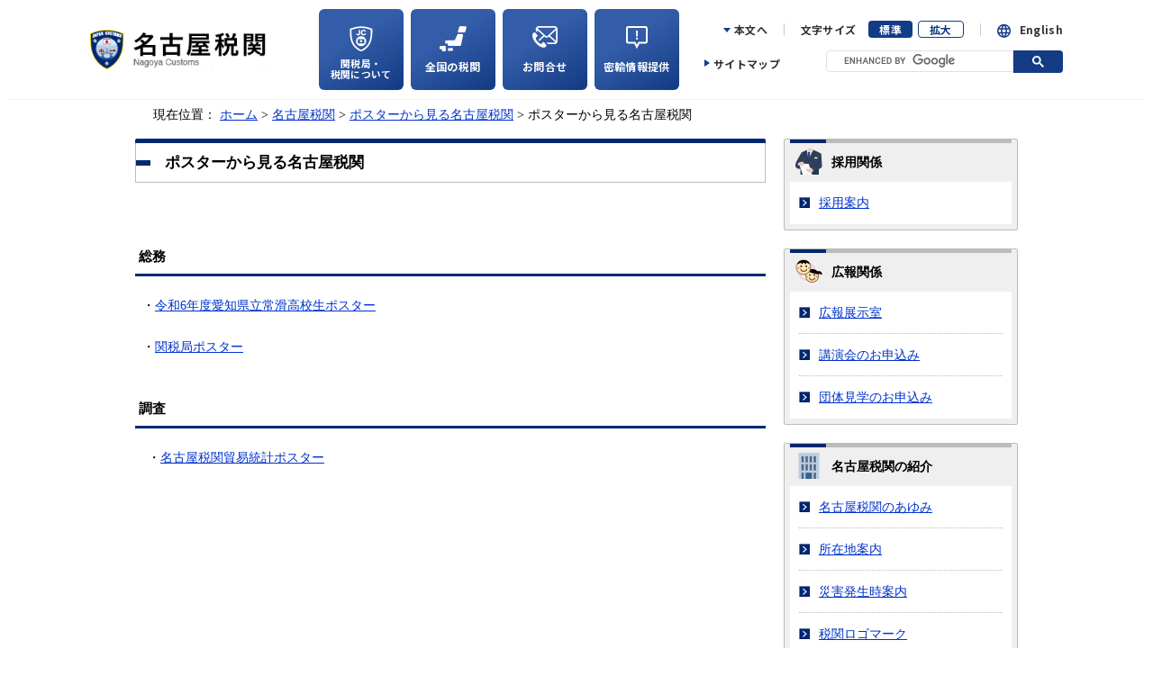

--- FILE ---
content_type: text/html
request_url: https://www.customs.go.jp/nagoya/poster/index.html
body_size: 4865
content:
<!DOCTYPE html>
<html lang="ja">

<head prefix="og: https://ogp.me/ns# fb: http://ogp.me/ns/fb# article: http://ogp.me/ns/article#">
<!--=========== /twitter,facebook ===========-->

<meta http-equiv="Content-Type" content="text/html; charset=Shift_JIS" />
<meta http-equiv="Content-Script-Type" content="text/javascript" />
<meta http-equiv="Content-Style-Type" content="text/css" />

<meta http-equiv="X-UA-Compatible" content="IE=Edge" />
<meta name="viewport" content="width=device-width, initial-scale=1" />
<script type="text/javascript" src="/common2018/js/viewportchangetarget.js" charset="Shift_JIS"></script>
<script type="text/javascript" src="/common2018/js/viewportchange.js" charset="Shift_JIS"></script>
<meta name="format-detection" content="telephone=no" />




<!-- [名古屋税関] -->
<title>ポスターから見る名古屋税関&nbsp;:&nbsp;名古屋税関 Nagoya Customs</title>
<meta name="copyright" content="Copyright (C) 財務省 Ministry of Finance, The Japanese Government" />
<meta name="robots" content="INDEX,FOLLOW" />





<!-- CSS -->
<link rel="stylesheet" type="text/css" media="screen, print" href="/common2018/css/import.css" />
<link rel="stylesheet" type="text/css" media="screen, print" href="/common2018/css/smartphone.css" />
<link rel="stylesheet" type="text/css" media="screen, print" href="/style2.css" />
<link rel="stylesheet" type="text/css" media="print" href="/common2018/css/print.css" />
<link href="/assets/css/header-footer.css" rel="stylesheet" type="text/css" hreflang="" media="print, screen">

<link rel="preconnect" href="https://fonts.googleapis.com">
<link rel="preconnect" href="https://fonts.gstatic.com" crossorigin>
<script>
  url = 'https://fonts.googleapis.com/css2?family=Noto+Sans+JP:wght@400;500;700'
  xhr = new XMLHttpRequest()
  xhr.open('GET', url)
  xhr.onreadystatechange = function () {
    if (xhr.readyState !== 4 || xhr.status !== 200) return
      var style
      style = document.createElement('style')
      style.innerHTML = xhr.responseText.replace(/}/g, 'font-display: swap; }')
      document.head.appendChild(style)
      }
  xhr.send()
</script>

<!-- JavaScript -->
<script src="/assets/js/jquery-3.5.1.min.js" charset="UTF-8"></script>
<script type="text/javascript" src="/common2018/js/jquery.cmn.js" charset="Shift_JIS"></script>
<script type="text/javascript" src="/common2018/js/rollover.js" charset="Shift_JIS"></script>
<script type="text/javascript" src="/common2018/js/searchbtn.js" charset="Shift_JIS"></script>
<script type="text/javascript" src="/common2018/js/sendKeyword.js" charset="UTF-8"></script>
<script src="/assets/js/jquery.cookie.js" charset="UTF-8"></script>
<script src="/assets/js/common.js" charset="UTF-8"></script>




</head>
<body>
<noscript><p class="jsBlock">このサイトではJavascript機能をONにしてご利用ください。</p></noscript>


<header>

  <div class="headtop-wrap">
    <div class="head-wrapper">
      <div class="head-wrap pc-display">
        <h1 class="head-logo"><a href="/nagoya/"><img src="/assets/img/global/head-logo-nagoya.png" alt="名古屋税関トップページ"></a></h1>
        <ul class="clearfix-new">
          <li><a class="" href="/zeikan/introduction.htm"><span class="zeikan-icon"><img src="/assets/img/global/kanzei-zeikanicon.svg" alt=""></span><span class="global-kanzei">関税局・<br>税関について</span></a>
          </li>
          <li><a class="quick-access js-modal modal-menu" href="javascript:void(0);" data-target="modal-z"><span class="z-icon i-size"><img src="/assets/img/global/global_map.svg" alt=""></span><span>全国の税関</span></a>
            <div id="modal-z" class="modal-display modal-js">
              <div class="modal-bg modal-close"></div>
              <div class="modal-content"><span class="p-close modal-close"><img src="/assets/img/global/icon-close.png" alt="×"></span><span class="modal-ttl"><span class="micon-zeikan">全国の税関</span></span>
                <span class="content-inner">
                  <ul>
                    <li><a href="/hakodate/index.htm">函館</a></li>
                    <li><a href="/tokyo/index.htm">東京</a></li>
                    <li><a href="/yokohama/index.htm">横浜</a></li>
                    <li><a href="/nagoya/index.htm">名古屋</a></li>
                    <li><a href="/osaka/index.htm">大阪</a></li>
                    <li><a href="/kobe/index.htm">神戸</a></li>
                    <li><a href="/moji/index.htm">門司</a></li>
                    <li><a href="/nagasaki/index.htm">長崎</a></li>
                    <li><a href="/okinawa/index.htm">沖縄</a></li>
                  </ul><button class="modal-close close-btn">閉じる</button></span>
              </div>
          </div>
      </li>
      <li><a class="" href="/question1.htm"><span class="inq-icon i-size"><img src="/assets/img/global/inquiry.svg" alt=""></span><span>お問合せ</span></a></li>
      <li><a href="/mizugiwa/mitsuyu/mitsuyu-dial.htm"><span class="m-icon i-size"><img src="/assets/img/global/mituyu.svg" alt=""></span><span>密輸情報提供</span></a></li>
      </ul>
      <div class="header-menu">
        <ul class="hm-inner">
          <li><a class="trigone" href="#contentsArea">本文へ</a></li>
          <li>
            <div class="fontsize">
              <dl class=""><dt>文字サイズ</dt>
                <dd><a href="javascript:void(0);" class="textDefault active">標準</a></dd>
                <dd><a href="javascript:void(0);" class="textLarge inactive">拡大</a></dd>
              </dl>
            </div>
          </li>
          <li><a class="lunguage" href="/nagoya/english/index.htm">English</a></li>
        </ul>
        <div class="h-under"><a class="trigone-right" href="/nagoya/other/sitemap.htm">サイトマップ</a>
          <div id="headSearch">
            <div id="log_siteallj" name="get_kw_log">
              <script async src="https://cse.google.com/cse.js?cx=d5d0eea4210b6e8aa"></script>
              <div class="gcse-searchbox-only"></div>
            </div>
          </div>
        </div>
        <!-- pcheader-menu end-->
      </div>
      <!-- pchead-wrap end-->
    </div>

      <div class="sp-display tmp-head sp-relative">
        <div class="h-wrap">
          <div class="sp-head">
            <h1 class="sphead-logo"><a href="/nagoya/"><span><img src="/assets/img/global/head-logo-nagoya.png" alt="名古屋税関トップページへ"></span></a>　　</h1>
            <ul class="head-list">
              <li><a class="" href="/question1.htm"><span class="sp-inquiry"><img src="/assets/img/global/sp/sp-inquiry.svg" alt=""></span><span>お問合せ</span></a></li>
              <li><a href="/mizugiwa/mitsuyu/mitsuyu-dial.htm"><span class="sp-mituyu"><img src="/assets/img/global/sp/sp-mituyu.svg" alt=""></span><span>密輸情報<br>提供</span></a></li>
              <li><a class="quick-access js-modal modal-menu" href="javascript:void(0);" data-target="modal-spseaerch"><span class="sp-serch"><img src="/assets/img/global/sp/sp-serch.svg" alt=""></span><span>検索</span></a>
              <div id="modal-spseaerch" class="modal-display modal-js">
                <div class="modal-bg modal-close"></div>
                <div class="modal-content"><span class="p-close modal-close"><img src="/assets/img/global/icon-close.png" alt="×"></span>
                  <div id="headSearch">
                    <div id="log_siteallj" name="get_kw_log">
                      <script async src="https://cse.google.com/cse.js?cx=d5d0eea4210b6e8aa"></script>
                      <div class="gcse-searchbox-only"></div>
                    </div>
                  </div><span class="content-inner"><button class="modal-close close-btn">閉じる</button></span></div>
              </div>
            </li>
          </ul>
        </div>
        <div class="hamburger-icon"><span></span><span></span><span></span><strong>メニュー</strong></div>
        <script src="/assets/js/tmp/sm_header.js" charset="Shift_JIS"></script>
      </div>
    </div>

    </div>
  </div>
</header>


<div id="container">
<a name="top" id="top"><!-- top of page --></a>


<div id="topicPath">現在位置：
<div id="location"><!DOCTYPE HTML PUBLIC "-//W3C//DTD HTML 4.01 Transitional//EN">
<META http-equiv="Content-Type" content="text/html; charset=SHIFT_JIS"><a href="/index.htm">ホーム</a> &gt; <a href="/nagoya/index.htm">名古屋税関</a> &gt; <a href="/nagoya/poster/index.html">ポスターから見る名古屋税関</A>&nbsp;&gt;&nbsp;ポスターから見る名古屋税関</div>
<!--=========== /topicPath ===========--></div>


<a name="skipmain" id="skipmain" title="ここから本文です"><!-- content of page --></a>
<div id="contentsArea" class="clearfix">

<div id="main">





<div class="decoH1"><h1><span>ポスターから見る名古屋税関</span></h1></div>

<!--maincolumn start-->
<div id="maincolumn">
<div id="contents">
<!--contents start-->


<p><span style="font-size: 120%;"><span style="font-size: 100%;">&nbsp;</span></span></p>
<h3 class="decoH3"><span>総務</span></h3>
<p class="decoH3">&nbsp; ・<a href="./R6_tokonamekoko.pdf">令和6年度愛知県立常滑高校生ポスター</a><br><br>&nbsp; ・<a href="http://www.customs.go.jp/zeikan/pamphlet/poster.html">関税局ポスター</a>&nbsp;<br><br></p>
<h3 class="decoH3"><span>調査</span></h3>
<p class="decoH3">　・<a href="http://www.customs.go.jp/nagoya/poster/toukei-poster.htm">名古屋税関貿易統計ポスター</a></p>
<p class="decoH3"></p>
<p class="decoH3">&nbsp;</p>
<p class="decoH3">&nbsp;</p>
<p class="decoH3">&nbsp;</p>
<p class="decoH3">&nbsp;</p>
<p class="decoH3">&nbsp;</p>
<p class="decoH3">&nbsp;</p>


</div><!--contents end-->
</div><!--maincolumn end-->





<!--=========== /main ================--></div>


<div id="sideNavi">


<meta http-equiv="Content-Type" content="text/html; charset=Shift_JIS"><meta name="GENERATOR" content="JustSystems Homepage Builder Version 22.0.1.0 for Windows"><div class="subMenu">
<div class="subMenuInner">
    <div class="subMenuTitle">
      <h2 class="iconRecruitment"><span>採用関係</span></h2>
    </div>
    <ul>
     <li><a href="/nagoya/saiyo/index.htm">採用案内</a></li>
    </ul>
    <!-- /subMenuInner --></div>
  <!--=========== /subMenu ==========--></div><div class="subMenu">
<div class="subMenuInner">
    <div class="subMenuTitle">
      <h2 class="iconFieldtrip"><span>広報関係</span></h2>
    </div>
    <ul>
      <li><a href="/nagoya/kouhou/tenjishitsu.htm">広報展示室</a></li>
      <li><a href="/nagoya/kouhou/kouen.htm">講演会のお申込み</a></li>
      <li><a href="/nagoya/kouhou/kengaku.htm ">団体見学のお申込み</a></li>
    </ul>
    <!-- /subMenuInner --></div>
  <!--=========== /subMenu ==========--></div><div class="subMenu">
<div class="subMenuInner">
<div class="subMenuTitle"><h2 class="iconArea"><span>名古屋税関の紹介</span></h2></div>
<ul>
<li><a href="/nagoya/shoukai/ayumi/index.htm">名古屋税関のあゆみ</a></li>
<li><a href="/kyotsu/map/nagoya/nagoya_m.htm">所在地案内</a></li>
<li><a href="/nagoya/saigai/annai.html">災害発生時案内</a></li>
<li><a href="/zeikan/logo.htm">税関ロゴマーク</a></li>
</ul>
<!-- /subMenuInner --></div>
<!--=========== /subMenu ==========--></div>

<div class="subMenu">
<div class="subMenuInner">
<div class="subMenuTitle"><h2 class="iconPublicity"><span>公示・公告等</span></h2></div>
<ul>
<li><a href="/nagoya/koji/index.htm">公示・公告・公売情報</a></li>
<li><a href="/kyotsu/chotatsu/nagoya.htm">調達情報</a></li>
</ul>
<!-- /subMenuInner --></div>
<!--=========== /subMenu ==========--></div>

<div class="subMenu">
<div class="subMenuInner">
<div class="subMenuTitle"><h2 class="iconStatistics"><span>貿易統計</span></h2></div>
<ul>
<li><a href="/nagoya/boueki/index.htm">名古屋税関の貿易統計</a></li>
</ul>
<!-- /subMenuInner --></div>
<!--=========== /subMenu ==========--></div>

<div class="subMenu">
<div class="subMenuInner">
<div class="subMenuTitle"><h2 class="iconProcedure"><span>税関手続きのご案内</span></h2></div>
<ul>
<li><a href="/kaisei/hourei.htm">所管法令等一覧</a></li>
<li><a href="/tariff/index.htm">実行関税率表</a></li>
<li><a href="/tetsuzuki/kawase/index.htm">外国為替相場（課税価格の換算）</a></li>
<li><a href="/nagoya/otoiawase/index.htm">お問い合わせ一覧</a></li>
<li><a href="/tsukan/jikangai.htm">通関等窓口の開庁時間</a></li>
<li><a href="/nagoya/jizenkyouji/index.htm">事前教示のご案内</a></li>
<li><a href="/nagoya/gaiyu/import.html">外国から到着した郵便物の輸入手続きのご案内</a></li>
<li><a href="/nagoya/link/link_nagoya.htm">名古屋税関関連リンク集</a></li>
</ul>
<!-- /subMenuInner --></div>
<!--=========== /subMenu ==========--></div>


<div class="subMenu">
<div class="subMenuInner">
<div class="subMenuTitle"><h2 class="iconEtc"><span>その他</span></h2></div>
<ul>
<li><a href="/koukai/top.htm">情報公開・個人情報保護</a></li>
<li><a href="/kyotsu/yogosyu.htm">税関関係用語集</a></li>
<li><a href="/nagoya/kuukou_s/index.htm">中部空港税関支署</a></li>
<li><a href="/kyotsu/aeo/nagoya.htm">ＡＥＯ事業者一覧（名古屋税関）</a></li>
<li><a href="/nagoya/hozei/hozei_area.htm">保税地域・承認工場一覧（名古屋税関）</a></li>
<li><a href="/nagoya/sisutemu/index.htm">システム障害時における暫定的税関手続きについて</a></li>
</ul>
<!-- /subMenuInner --></div>
<!--=========== /subMenu ==========--></div>


<div class="snsNavi">
<h2>税関のPR活動</h2>
<ul>
<li><a href="http://www.facebook.com/Japan.Customs" target="_blank"><img src="/common2018/img/banner-facebook.jpg" alt="税関Facebookページ" width="230" height="50" /></a></li>
<li><a href="http://twitter.com/custom_kun" target="_blank"><img src="/common2018/img/banner-twitter.jpg" alt="税関Twitter" width="230" height="50" /></a><div class="clearfix"><p class="floatright"><a href="/news/news/cus_twitter.htm" class="andmore">税関Twitterガイドライン</a></p></div></li>
<li><a href="http://www.youtube.com/user/mof" target="_blank"><img src="/common2018/img/banner-youtube.jpg" alt="税関チャンネル［YouTube］" width="230" height="50" /></a></li>
<li><a href="/zeikan/customkun/index.htm"><img src="/common2018/img/banner-customkun.jpg" alt="税関イメージキャラクター カスタム君" width="230" height="50" /></a></li>
<li><a href="/news/news/oshirase/chatbotto.htm"><img src="/nagoya/chatbotto_top.jpg"  width="230" height="50" /></a></li>
</ul>
<!--=========== /snsNavi ==========--></div>



<!--=========== /sideNavi ==========--></div>

<!--=========== /contents =========--></div>


<!--=========== /container ========--></div>


<footer>

  <div class="pc-display">
    <div class="sns-icon">
      <ul>
        <li class="zeikan-activity">税関のPR活動</li>
        <li><a href="http://www.facebook.com/Japan.Customs"><img src="/assets/img/global/facebook.svg" alt="facebook"></a></li>
        <li><a href="http://twitter.com/custom_kun"><img src="/assets/img/global/twitter.svg" alt="twitter"></a></li>
        <li><a href="http://www.youtube.com/user/mof"><img src="/assets/img/global/youtube.svg" alt="youtube"></a></li>
        <li class="custom-image"><a href="/zeikan/customkun/index.htm"><span class="custom-photo"><img src="/assets/img/global/custamukun.png" alt="custom"></span><span class="custom-detaile"><span class="detaile-h1">税関イメージキャラクター</span><span class="detaile-p">カスタム君</span></span></a></li>
      </ul><span class="twitter-guideline"><a href="/news/news/cus_twitter.htm">税関Twitterガイドライン</a></span></div>

  <script src="/assets/js/tmp/footer.js" charset="Shift_JIS"></script>

  <div class="f-detaile"><span class="address"><span>〒455-8535 愛知県名古屋市港区入船2-3-12</span><a href="/kyotsu/map/nagoya/nagoya.htm">本関案内図</a></span>
    <div
      class="f_bottom">
      <ul>
        <li><a href="/kiyaku.htm">利用規約・免責事項・著作権</a></li>
        <li><a href="/news/kojinjoho.htm">プライバシーポリシー</a></li>
        <li><a href="/kyotsu/accessibility.htm">ウェブアクセシビリティ方針</a></li>
        <li><a href="/question1.htm">お問合せ</a></li>
        <li><a href="/link/index.htm">関連リンク集</a></li>
      </ul>
  </div><small>Copyright &copy; 財務省 （法人番号 8000012050001）</small></div>
  </div>
  <div class="sp-footer">
    <div class="sns-icon"><span class="pr-zeikan">税関のPR活動</span>
      <ul>
        <li><a href="http://www.facebook.com/Japan.Customs"><img src="/assets/img/global/facebook.svg" alt="facebook"></a></li>
        <li><a href="http://twitter.com/custom_kun"><img src="/assets/img/global/twitter.svg" alt="twitter"></a></li>
        <li><a href="http://www.youtube.com/user/mof"><img src="/assets/img/global/youtube.svg" alt="youtube"></a></li>
        <li class="custom-image"><a href="/zeikan/customkun/index.htm"><span class="custom-photo"><img src="/assets/img/global/custamukun.png" alt=""></span><span class="custom-detaile"><span class="detaile-h1">税関イメージキャラクター</span><span class="detaile-p">カスタム君</span></span></a></li>
      </ul><span class="twitter-guideline"><a href="/news/news/cus_twitter.htm">税関Twitterガイドライン</a></span></div>

  <script src="/assets/js/tmp/sm_footer.js" charset="Shift_JIS"></script>
  <div class="f-detaile"><span class="address"><span>〒455-8535 愛知県名古屋市港区入船2-3-12 <span class="sub-text"></span></span><a href="/kyotsu/map/nagoya/nagoya.htm">本関案内図</a></span>
    <div
      class="f_bottom">
      <ul>
        <li><a href="/kiyaku.htm">利用規約・免責事項・著作権</a></li>
        <li><a href="/news/kojinjoho.htm">プライバシーポリシー</a></li>
        <li><a href="/kyotsu/accessibility.htm">ウェブアクセシビリティ方針</a></li>
        <li><a href="/question1.htm">お問合せ</a></li>
        <li><a href="/link/index.htm">関連リンク集</a></li>
      </ul>
  </div><small>Copyright &copy; 財務省 （法人番号 8000012050001）</small></div>
</footer>

<div id="page_top" class="pc-top">
  <a href="#">ページトップに戻る</a>
</div>

<div id="pagetop-sp" class="sp-top">
  <a href="#">トップへ</a>
</div>


</body>
</html>
<!--iSign_HMAC_AES_SHA1-BEGIN:5CA704FD9224F9BF7717DA51EA2A1FDAE02930DD903181B9876B03EFC3CE6E93:iSign_HMAC_AES_SHA1-END-->

--- FILE ---
content_type: text/css
request_url: https://www.customs.go.jp/common2018/css/smartphone.css
body_size: 4479
content:
@charset "Shift_JIS";

/*===== CONTENTS ===========================================

	1: default.css
	2: layout.css
	3: module.css

==========================================================*/

@media screen and (max-width: 767px) {

/* 1: default.css ==========================================================*/
html {
	letter-spacing: .02rem;
	line-height: 1.6;
}
body {
	max-width: 100%;
	min-width: 320px;
	margin: 0!important;
	font-size: 100%;
}


/* 2: layout.css ==========================================================*/

/* 1: container
==========================================================*/

#container {
	width: 100%;
	margin: 0;
	font-size: 100%;
}


/* 2: header
==========================================================*/
#head {
	width: 100%;
	height: auto;
	padding: 0;
	border-bottom: 4px solid #002870;
}

#head.headTop {
	background: none;
}

#head.headHakodate,
#head.headTokyo,
#head.headYokohama,
#head.headNagoya,
#head.headOsaka,
#head.headKobe,
#head.headMoji,
#head.headNagasaki,
#head.headOkinawa {
	background: none;
}

/* head Navi
----------------------------------------------------------*/
/* blockskip */
#head .blockskip {
	display: none;
}

/* headerSp
----------------------------------------------------------*/
.headerSp {
	display: flex;
	align-items: center;
	justify-content: space-between;
	padding: 10px 15px;
}

/* logo */
#head .headLogo {
	position: relative;
	top: 0;
	left: 0;
	width: auto;
	height: auto;
	margin-left: 0;
}

#head .headLogo a:nth-child(1) {
	display: none;
}

#head .headLogo a:nth-child(2) {
	display: block;
	outline: none;
}

#head .headLogo a:nth-child(2) img {
	/* width: 170px; */
	width: auto;
	height: 60px;
}

/* gNaviSp */
/* gNaviButton */
#head .gNaviButton {
	display: block;
	width: 46px;
	height: 40px;
	background-color: #FFFFFF;
	vertical-align: middle;
}

#head .gNaviButton button {
	position: relative;
	display: inline-block;
	width: 46px;
	height: 40px;
	background-color: transparent;
	border: none;
}

#head .gNaviButton button:hover {
	cursor: pointer;
}

#head .gNaviButton button span {
	text-indent: -9999px;
}

#head .gNaviButton button span,
#head .gNaviButton button span::before,
#head .gNaviButton button span::after {
	content: '';
	position: absolute;
	top: calc(50% - 2px);
	left: 0;
	display: inline-block;
	height: 6px;
	width: 46px;
	margin: 0 auto;
	background-color: #002870;
	border-radius: 10px;
}

#head .gNaviButton button span::before {
	top: -16px;
}

#head .gNaviButton button span::after {
	top: 16px;
}

#head .gNaviButton.open button span {
	background-color: transparent;
}

#head .gNaviButton.open button span::before {
	top: 0;
	transform: rotate(45deg);
}

#head .gNaviButton.open button span::after {
	top: 0;
	transform: rotate(-45deg);
}

/* gNaviSp */
#head .gNaviSp {
	background-color: #002870;
}

#head .gNaviSp ul {
	padding: 0;
	list-style: none;
}

#head .gNaviSp .mainNavi > li,
#head .gNaviSp .subNavi > li {
	border-top: 1px solid #4F6896;
}

#head .gNaviSp .mainNavi > li:first-child  {
	border-top: none;
}

#head .gNaviSp .mainNavi > li > a,
#head .gNaviSp .subNavi > li > a {
	position: relative;
	display: block;
	padding: 0.6em 40px 0.6em 20px;
	color: #FFFFFF;
	text-decoration: none;
}

#head .gNaviSp .mainNavi > li > a::before,
#head .gNaviSp .subNavi > li > a::before {
	content: '';
	display: block;
	position: absolute;
	top: 50%;
	right: 20px;
	width: 10px;
	height: 10px;
	margin-top: -5px;
	border: 2px solid #FFFFFF;
	border-left-width: 0;
	border-top-width: 0;
	transform: rotate(-45deg);
}

#head .gNaviSp .mainNavi li dl {
	padding: 20px 20px 10px 20px;
}

#head .gNaviSp .mainNavi li dl dt {
	margin-bottom: 1em;
	color: #FFFFFF;
}

#head .gNaviSp .mainNavi li dl dd ul {
	display: flex;
	flex-flow: wrap;
	justify-content: flex-start;
}

#head .gNaviSp .mainNavi li dl dd ul li {
	width: calc((100% - 31px) / 3);
	margin: 0 15px 15px 0;
	background-color: #FFFFFF;
	border-radius: 2px;
	text-align: center;
}

#head .gNaviSp .mainNavi li dl dd ul li:nth-child(3n+3) {
	margin-right: 0;
}

#head .gNaviSp .mainNavi li dl dd ul li a {
	display: block;
	padding: 5px 10px;
	color: #002870;
	text-decoration: none;
}

/* head Menu
----------------------------------------------------------*/
#head .headMenu {
	display: none;
}

/* fontsize
----------------------------------------------------------*/
#head #fontsize {
	display: none;
}

/* search
----------------------------------------------------------*/
#head #headSearch {
	display: none;
}


/* 3: flash content
==========================================================*/
#flashContent {
	width: auto;
	height: auto;
}

#flashContent img {
	max-width: 100%;
	width: auto;
	height: auto;
}

/* 4: navigation
==========================================================*/

/* 4-1: global navi
========================================================*/
#gNavi {
	display: none;
}

/* 4-2: sub navi
========================================================*/
#sNavi {
	display: none;
}


/* 5: topic path
==========================================================*/
#topicPath {
	width: auto;
	padding: 15px 15px 0 15px;
}


/* 6: contents
==========================================================*/
#contentsArea {
	width: auto;
	padding: 20px 15px 0 15px;
}

#contentsArea.btmLine {
	background: none;
}


/* 6-1: main contents
==========================================================*/
#contentsArea #topMain {
	float: none;
	width: auto;
}

#contentsArea #main {
	float: none;
	width: auto;
}

body #contentsArea #main.singleLayout {
	width: auto;
}

#contentsArea #main + #sideNavi {
	margin-top: 4em;
}


/* 6-2: side navi
========================================================*/
#sideNavi {
	float: none;
	display: block;
	width: 100%;
	margin-left: 0;
}

/* areaNavi
----------------------------------------------------------*/
#sideNavi .areaNavi {
	display: none;
}

/* snsNavi
----------------------------------------------------------*/
#sideNavi .snsNavi {
	width: auto;
	margin-bottom: 40px;
	padding: 0;
	background-size: 4px 4px;
}

#sideNavi .snsNavi h2 {
	margin-bottom: 1.5em;
	padding: 20px  15px 1em 15px;
	border-bottom: 2px solid #BDBCBD;;
}

#sideNavi .snsNavi ul {
	width: auto;
	padding: 0 20px 1.5em 20px;
}

#sideNavi .snsNavi ul li {
	width: auto;
	margin-bottom: 0.75em;
}

#sideNavi .snsNavi ul li:last-child {
	margin-bottom: 0;
}

#sideNavi .snsNavi ul li img {
	width: 100%;
}

/* subMenu
----------------------------------------------------------*/
#sideNavi .subMenu {
	margin-bottom: 40px;
}

#sideNavi .subMenu h2 {
	background-position: 3px 0.2em;
}

#sideNavi .subMenu .subMenuTitle {
	padding: 8px 0;
}

#sideNavi .subMenu .subMenuTitle::after {
	left: 0;
}

#sideNavi .subMenu .subMenuInner {
	padding: 0 15px 15px 15px;
}

#sideNavi .subMenu .subMenuInner ul li {
	padding: 16px 20px 16px 46px;
	background-position: 20px 1.3em;
	background-size: 16px 16px;
}

#sideNavi .subMenu .subMenuInner ul li::after {
	width: 100%;
	margin: 0;
}

/* bnrArea
----------------------------------------------------------*/
#sideNavi .bnrArea {
}


/* 7: page navi
==========================================================*/
#pageNavitop {
	width: auto;
	padding: 0 15px;
}

#pageNavitop a {
	display: inline-block;
	width: 29px;
	height: 17px;
	padding-left: 0;
	background: url(/common2018/img/parts-arrow-top-sp.png) no-repeat left top;
	background-size: 29px 17px;
	overflow: hidden;
	text-indent: 100%;
	white-space: nowrap;
}

#pageNavitop .pcTop {
	display: none;
}

#pageNavitop .spTop {
	display: block;
}


/* 8: foot
==========================================================*/
#foot {
	width: auto;
	padding: 40px 0;
}

/* foot navi
----------------------------------------------------------*/
#foot .footNavi {
	margin: 0 20px 40px 20px;
}

#foot .footNavi li {
	display: block;
	margin: 0 0 1.25em 0;
	text-align: left;
}

#foot .footNavi li:last-child {
	margin-bottom: 0;
}

#foot .footNavi li a {
	color: #000000;
	text-decoration: none;
}


/* address & copyright
----------------------------------------------------------*/
#foot .add {
	margin-bottom: 0;
	padding-top: 0;
}

#foot .add address span {
	display: block;
	font-size: 100%;
	text-align: left;
}

#foot .add address a {
	display: block;
	margin: 1.5em auto 2em auto;
}

#foot .add address a img {
	width:  170px;
	margin-left: 0;
}
#foot .add address {
	margin-bottom: 0;
}

#foot .add address {
	font-size: 112%;
}


/* 9: emergency
==========================================================*/
#emergency {
	width: auto;
	margin-bottom: 15px;
	padding-bottom: 0;
	background: none;
	border: 6px solid #FFB4A2;
	border-radius: 8px;
}

#emergency .emerBlock {
	width: auto;
	padding-top: 0;
	background: none;
}

#emergency .emerBlock .emerInner {
	padding: 20px;
	background: none;
}

#emergency .emerBlock .emerInner h2 {
	font-size: 110%!important;
}


/* 3: module.css ==========================================================*/
#main table.standard th {
	white-space: normal;
}
#contentsArea #topMain .relation {
    width: 100%;
}
#contentsArea #topMain .relation .relationBg .relationInner .relationRight {
    margin: 0 16px 0 19px;
}
/* 1: clearfix
==========================================================*/
.clearfix {
}


/* 2: noscript
==========================================================*/
.jsBlock {
	display: none;
}


/* 3: main contents
==========================================================*/

#contentsArea a:link {
	word-break: break-all;
}

#contentsArea #topMain img {
	max-width: calc(100% - 0.2em)!important;
	height: auto!important;
	margin: 0.1em!important;
}


/* topic
----------------------------------------------------------*/
#contentsArea #topMain .topic {
	width: auto;
	margin: 0 0 40px 0;
}

#contentsArea #topMain .topic .topicBg .topicInner {
	padding: 20px;
}

#contentsArea #topMain .topic .topicBg .topicInner .topicImg {
	display: block;
	float: none;
	width: auto;
	margin: 0 0 20px 0;
	padding: 10px;
	border: none;
}

#contentsArea #topMain .topic .topicBg .topicInner .topicImg p {
	width: 100%;
	margin: 0;
}

#contentsArea #topMain .topic .topicBg .topicInner .topicImg p::after {
	content: '';
	display: block;
	clear: both;
}

#contentsArea #topMain .topic .topicBg .topicInner .topicImg p a {
	display: flex;
	width: 100%;
	align-items: center;
}

#contentsArea #topMain .topic .topicBg .topicInner .topicImg p a img {
	margin-bottom: 0;
}

#contentsArea #topMain .topic .topicBg .topicInner .topicImg p a span {
	display: block;
	flex: 1;
	margin-left: 15px;
}

#contentsArea #topMain .topic .topicBg .topicInner .topicList ul {
	float: none;
	width: auto;
}

#contentsArea #topMain .topic .topicBg .topicInner .topicList ul li {
	width: auto;
	padding: 0.4em 0 0.4em 26px;
	background-position: left 0.7em;
	background-size: 16px 16px;
}

#contentsArea #topMain .topic .topicBg .topicInner .moreRead {
	display: block;
}

#contentsArea #topMain .topic .topicBg .topicInner .moreRead a {
	display: block;
	margin-top: 10px;
	padding: 10px 40px;
	background: #F7F7F7 url(/common2018/img/parts-arrow-moreRead-sp.png) no-repeat 95% 1.1em;
	background-size: 18px 11px;
	border:1px solid #14b4A2;
	border-radius: 2px 2px;
	color: #086258;
	text-decoration: none;
	text-align: center;
}

#contentsArea #topMain .topic .topicBg .topicInner .topicList li.topicListSp {
	display: none;
}

#contentsArea #topMain .topic .topicBg .topicInner .topicImg p img {
	display: block;
}


/* commonFrame (blue)
----------------------------------------------------------*/
#contentsArea #topMain .commonFrame {
	width: auto;
	margin: 0 0 40px 0;
}

#contentsArea #topMain .commonFrame .cmnBg .cmnInner {
	padding: 0 0 20px 0;
	border-top-width: 2px;
}

/* newsList */
#contentsArea #topMain .commonFrame .cmnBg .cmnInner .newsList {
	width: auto;
}

#contentsArea #topMain .commonFrame .cmnBg .cmnInner .newsList ul {
	width: auto;
	padding-bottom: 0;
	border-bottom: none;
}

#contentsArea #topMain .commonFrame .cmnBg .cmnInner .newsList ul li {
	padding: 20px 0;
	border-bottom: 1px dotted #BDBCBD;
}

#contentsArea #topMain .commonFrame .cmnBg .cmnInner .newsList ul li:last-child {
	padding-bottom: 0;
	border-bottom: none;
}

#contentsArea #topMain .commonFrame .cmnBg .cmnInner .newsList ul li dl dt {
	display: flex;
	align-items: center;
	justify-content: space-between;
	float: none;
	width: auto;
	margin-bottom: 0.25em;
}

#contentsArea #topMain .commonFrame .cmnBg .cmnInner .newsList ul li dl dt span.newsDate {
	display: block;
	float: none;
	width: auto;
	margin-right: 1em;
}

#contentsArea #topMain .commonFrame .cmnBg .cmnInner .newsList ul li dl dt span.cateIcon {
	float: none;
	width: 70px;
}

#contentsArea #topMain .commonFrame .cmnBg .cmnInner .newsList ul li dl dd {
	margin-left: 0;
}

#contentsArea #topMain .commonFrame .cmnBg .cmnInner .newsList ul li dl dt span.cateIcon img {
	width: 70px;
	height: auto;
	margin-top: 0;
}



/* newsList2 */
#contentsArea #topMain .commonFrame .cmnBg .cmnInner .newsList2 {
	width: auto;
}

#contentsArea #topMain .commonFrame .cmnBg .cmnInner .newsList2 ul {
	width: auto;
	padding-bottom: 0;
	border-bottom: none;
}

#contentsArea #topMain .commonFrame .cmnBg .cmnInner .newsList2 ul li {
	padding: 20px 0;
	border-bottom: 1px dotted #BDBCBD;
}

#contentsArea #topMain .commonFrame .cmnBg .cmnInner .newsList2 ul li:last-child {
	padding-bottom: 0;
	border-bottom: none;
}

#contentsArea #topMain .commonFrame .cmnBg .cmnInner .newsList2 ul li dl dt {
	display: flex;
	align-items: center;
	justify-content: space-between;
	float: none;
	width: auto;
	margin-bottom: 0.25em;
}

#contentsArea #topMain .commonFrame .cmnBg .cmnInner .newsList2 ul li dl dt span.newsDate {
	display: block;
	float: none;
	width: auto;
	margin-right: 1em;
}

#contentsArea #topMain .commonFrame .cmnBg .cmnInner .newsList2 ul li dl dt span.cateIcon {
	float: none;
	width: 70px;
}

#contentsArea #topMain .commonFrame .cmnBg .cmnInner .newsList2 ul li dl dd {
	margin-left: 0;
}

#contentsArea #topMain .commonFrame .cmnBg .cmnInner .newsList2 ul li dl dt span.cateIcon img {
	width: 70px;
	height: auto;
	margin-top: 0;
}


/* moreNews */
#contentsArea #topMain .commonFrame .cmnBg .cmnInner .moreNews {
	width: auto;
	margin: 0 20px;
}

#contentsArea #topMain .commonFrame .cmnBg .cmnInner .moreNews .floatright {
	float: none;
}

#contentsArea #topMain .commonFrame .cmnBg .cmnInner .moreNews a {
	display: block;
	padding: 10px 30px;
	background: #F7F7F7 url(/common2018/img/parts-arrow-more-sp.png) no-repeat 95% 0.8em;
	background-size: 11px 18px;
	border:1px solid #002870;
	border-radius: 2px 2px;
	text-decoration: none;
	text-align: center;
}

/* list */
#contentsArea #topMain .commonFrame .cmnBg .cmnInner .roundList {
}

/* pickup
----------------------------------------------------------*/
#contentsArea #topMain .pickup {
	width: auto;
	margin-bottom: 40px;
	background-color: #FFFFFF;
	border-top: 5px solid #EF8D00;
	border-radius: 2px 2px 0 0;
}

#contentsArea #topMain .pickup .pickupBg h2 {
	padding: 12px 0;
	border-bottom: none;
	font-size: 120%;
}

#contentsArea #topMain .pickup .pickupBg h2::after {
	width: 0;
	height: 0;
	background-color: #FFFFFF;
}

#contentsArea #topMain .pickup h2 span:first-child {
	position: relative;
	margin-right: auto;
	padding-left: 32px;
	background: none;
}

#contentsArea #topMain .pickup h2 span:first-child::before {
	content: '';
	position: absolute;
	top: 50%;
	left: 0;
	width: 16px;
	height: 6px;
	margin-top: -3px;
	background-color: #EF8D00;
}

#contentsArea #topMain .pickup .pickupBg .pickupInner {
	padding: 20px;
	border-top: 2px solid #DDDDDD;
}

#contentsArea #topMain .pickup .pickupBg .pickupInner .pickupLeft {
	display: block;
	float: none;
	width: auto;
	margin: 0;
}

#contentsArea #topMain .pickup .pickupBg .pickupInner .pickupRight {
	float: none;
	width: auto;
}

#contentsArea #topMain .pickup .pickupInner .pickupBoxLine {
	flex-direction: column;
	background-color: #FFFFFF;
}

#contentsArea #topMain .pickup .pickupBg .pickupInner .pickupBox h3 {
	width: auto;
	margin-bottom: 10px;
	padding: 0;
	background-color: #FFFFFF;
}

#contentsArea #topMain .pickup .pickupBg .pickupInner .pickupBox h3::after {
	width: 0;
	height: 0;
	background-color: #FFFFFF;
}

#contentsArea #topMain .pickup .pickupBg .pickupInner .pickupBox {
	width: auto;
}

#contentsArea #topMain .pickup .pickupBg .pickupInner .pickupBox + .pickupBox {
	margin-top: 0;
}

#contentsArea #topMain .pickup .pickupBg .pickupInner .pickupBoxLine {
	margin-bottom: 1.5em;
	padding-bottom: 1.5em;
	border-bottom: 1px dotted #BDBCBD;
}

#contentsArea #topMain .pickup .pickupBg .pickupInner .pickupRight .pickupBox:last-child .pickupBoxLine {
	margin-bottom: 0;
	padding-bottom: 0;
	border-bottom: none;
}

#contentsArea #topMain .pickup .pickupBg .pickupInner .pickupBox ul {
	width: auto!important;
	margin: 0!important;
}

#contentsArea #topMain .pickup .pickupBg .pickupInner .pickupBox ul li {
	padding: 0.4em 0 0.4em 26px;
	background-position: left 0.7em;
	background-size: 16px 16px;
}

/* bannerBlock */
#bannerBlock {
	margin-bottom: 2.5rem;
	padding: 0 15px;
}

#bannerBlock h2 {
	font-size: 113%;
}

#bannerBlock ul {
	flex-direction: column;
}

#bannerBlock ul li {
	width: 100%;
	margin: 0 0 0.75em 0;
}

#bannerBlock ul li:last-child {
	margin-bottom: 0;
}

#bannerBlock ul li img {
	width: 100%;
	height: auto;
}

#bannerBlock ul li .floatright {
	float: right;
}

#bannerBlock .andmore {
	margin-top: 5px;
}


/* 4: icon
==========================================================*/
/* andmore */
.andmore {
	padding-left: 28px;
	background-position: left 0.3em;
	background-size: 16px 16px;
}


/* 6: part
==========================================================*/
.imgAuto {
	text-align: center;
}

.imgAuto img {
	display: inline-block;
	max-width: 100%;
	width: auto;
	height: auto;
}

.imgMax img {
	display: inline-block;
	width: 100%;
	height: auto;
}

/* style2.css
----------------------------------------------------------*/
#main h2.standard {
	margin-bottom: 1.5em!important;
	padding-bottom: 0.5em!important;
	border-bottom: 3px solid #002870!important;
	font-size: 100%!important;
}

#main table.standard {
	width: auto!important;
	height: max-content!important;
	display: block!important;
	float: none!important;
	box-sizing: border-box;
	border: 0px!important;
	overflow-x: scroll!important;
}

#main table.standard tbody,
#main table.standard tr,
#main table.standard th,
#main table.standard td,
#main table.standard caption {
	box-sizing: border-box;
}

#main table.standard td {
	min-width: 100px!important;
	height: max-content!important;
}


/* #main table.standard thead { */
/* 	display: none;              */
/* }                            */


#main table.standard th {
	margin: 0.5em 0 1em 0;
}

#main table.standard tbody th {
	font-weight: bold;
}

#main table.standard td {
	padding: 0!important;
}

#main table.standard td + td {
	margin-top: 0.5em;
}

#main table .nowrap {
	white-space: normal;
}

#main #maincolumn #contents table.standard tr:last-child {
	margin-bottom: 1.5em!important;
}

div#maincolumn div#contents div.leftside_2clm,
div#maincolumn div#contents div.rightside_2clm {
	float: none!important;
	max-width: 100%;
	width: 100%!important;
	margin: 0 0 1.5em 0!important;
}

/* h1 */
#contentsArea #main .decoH1 {
	width: auto;
}

/* h3 */
#contentsArea #main h3.decoH3 {
	background-color: #FFFFFF;
	border-bottom: 4px solid #002870;
}

#contentsArea #main h3.decoH3 span {
	padding: 0;
    border-left: none;
}

#contentsArea #main.singleLayout .decoH1 {
	width: auto;
}

/* RSS icon */
#contentsArea #topMain .topic .topicBg h2 span.rssIcon,
#contentsArea #topMain .commonFrame .cmnBg h2 span.rssIcon {
	display: none;
}

/* Column Block */
#contentsArea #main .clmBlock > div.right,
#contentsArea #main .clmBlock > div.left {
	float: none;
	max-width: 100%;
	width: 100%;
	margin: 1.5em 0 0 0;
	text-align: center;
}

#contentsArea #main .clmBlock > div + div {
	margin-top: 1em;
}

#contentsArea #main .clmBlock > div.right img,
#contentsArea #main .clmBlock > div.left img {
	max-width: 100%;
	width: auto;
	height: auto;
}

/* Column Layout row */
#contentsArea #main .clmLayout {
	flex-direction: column;
}

#contentsArea #main .clmLayout > div.left,
#contentsArea #main .clmLayout > div.right {
	width: 100%;
}

#contentsArea #main .clmLayout > div.left + .right {
	margin-top: 3em;
}


#contentsArea #main table.tableBasic {
	width: auto!important;
	height: max-content!important;
	display: block!important;
	float: none!important;
	box-sizing: border-box;
	border: 0px!important;
	overflow-x: scroll!important;
}

#contentsArea #main table.tableBasic td {
	min-width: 100px!important;
	height: max-content!important;
}












#contents {
	overflow-wrap:break-word;
}

#contents p {
	height: auto!important;
}

#contents img {
	max-width: calc(100% - 0.2em)!important;
	height: auto!important;
	margin: 0.1em!important;
}

#contents table img[src$="jpg" i] {
	min-width: 150px!important;
}

#contents table img[src$="jpeg" i] {
	min-width: 150px!important;
}

#contents iframe {
	max-width: calc(100% - 0.2em)!important;
	height: auto!important;
	margin: 0.1em!important;
}

#contents table {
	width: auto!important;
	height: max-content!important;
	display: block!important;
	float: none!important;
	overflow-x: scroll!important;
}

#contents table#gs_id50,
#contents table.gsc-search-box {
	overflow-x: initial!important;
}

#contents table td {
	min-width: 20px!important;
	height: max-content!important;
	padding: 0px 5px;
}

#contents table[border="0"] td {
	padding: 5px 5px;
}

#contents table.spVerticalStack th {
	display: block;
	width: auto;
	text-align: left!important;
	font-weight: bold;
}

#contents table.spVerticalStack td {
	display: block;
	width: auto;
	text-align: left!important;
}

#contents #pagebody {
	width: 100%!important;
	height: max-content!important;
}

#contents div:not(.gsc-adBlockNoHeight) {
	float: none!important;
	width: auto!important;
	height: max-content!important;
}

#main ul.type01 > li,
#main ol.type01 > li {
	margin-left: 20px!important;
}

#main ul.type01 > li li,
#main ol.type01 > li li {
	margin-left: 14px!important;
}

#main::after {
	content: "";
	clear: both;
	display: block;
}

#main .hidden {
	display: none;
}

.gsc-input-box {
	border-radius: initial!important;
	padding: initial!important;
}

.gsc-search-button-v2 {
	padding-right: 21px!important;
	padding-top: 6px!important;
}

_:-ms-lang(x)::-ms-backdrop, #contents table#gs_id50 {
	overflow: hidden!important;
}

_:-ms-lang(x)::-ms-backdrop, #contents table.gsc-search-box {
	overflow: hidden!important;
}

div#maincolumn h2.contents {
    height: auto!important;
    background-repeat: repeat!important;
}

#main table.auto {
	border: 0px!important;
}

}

--- FILE ---
content_type: text/css
request_url: https://www.customs.go.jp/assets/css/header-footer.css
body_size: 8834
content:
@charset "Shift_JIS";

/*フォントサイズ変更に必要*/
body.fontsize-large {
  font-size: 125%;
}

body.fontsize-default {
  font-size: 100%;
}
/*フォントサイズ変更に必要*/

* {
  padding: 0;
  margin: 0;
}

header ul, footer ul {
  list-style: none;
}

header, footer, main, section, header div, footer div, main div, section div, header a, footer a, main a, section a, nav.globalmenu-sp .ad-menu, .foot-nav .ad-menu, #pagetop-sp.sp-top a {
  box-sizing: border-box;
}

header, footer, main {
  font-size: 100%;
  font-family: "Noto Sans JP", "メイリオ", "Meiryo", "ＭＳ ゴシック", "MS Gothic", "游ゴシック Medium", "游ゴシック体", "Yu Gothic Medium", "YuGothic", "Hiragino Kaku Gothic ProN", Verdana, "sans-serif";
  font-weight: normal;
  -webkit-text-size-adjust: 100%;
}

header a, footer a {
  transition: .2s;
  color: #333333;
  text-decoration: none;
  font-family: 'Noto sans JP';
}

header a:hover, footer a:hover {
  opacity: .7;
}

header, footer {
  font-family: 'Noto sans JP';
  background: #FFFFFF;
}

header img, footer img {
  max-width: 100%;
}

header label, footer label {
  position: relative;
}

header input[type="radio"], header input[type="checkbox"], footer input[type="radio"], footer input[type="checkbox"] {
  filter: alpha(opacity=0);
  -moz-opacity: 0;
  opacity: 0;
  -webkit-appearance: none;
  appearance: none;
  position: absolute;
}

header,
footer,
main {
  color: #333;
  letter-spacing: .02em;
  min-width: 980px;
}

@media screen and (max-width:767px) {
  header,
  footer,
  main {
    min-width: inherit;
  }
}


/*header*/

.head-wrapper {
  border-bottom: 1px solid #eef3fd;
}

.head-wrap {
  display: flex;
  justify-content: space-between;
  align-items: center;
  max-width: 1080px;
  margin: 0 auto;
  padding: 10px 0;
}

nav.pc-display {
  border-bottom: 1px solid #eef3fd;
}

.head-wrap a:hover, .head-wrap a:active {
  text-decoration: underline;
}

.header-menu {
  width: 38%;
}

_::-webkit-full-page-media, _:future, :root .header-menu {
  width: 40%;/*safariだけ横幅ひろめ*/
}

.head-wrap a, .head-wrap>span {
  font-size: 75%;
}

.head-wrap .fontsize a {
  font-size: 170.7%;
}

.head-wrap .fontsize a:hover {
  background-color: #143C85;
  color: #fff;
  opacity: 1;
  text-decoration: none;
}

.head-wrap .trigone-right {
  margin-right: 14px;
}

.head-logo a {
  width: 200px;
  min-width: 200px;
}

.head-wrap .zeikan-icon {
  width: 26px;
  text-align: center;
  display: inline-block;
  margin-bottom: 6px;
}

.head-wrap .i-size {
  text-align: center;
  display: inline-block;
  margin-bottom: 6px;
  height: 28px;
}

.head-wrap .z-icon {
  width: 30px;
  height: 28px;
}

.head-wrap .inq-icon {
  width: 28px;
  height: 28px;
}

.head-wrap .m-icon {
  width: 24px;
}

.head-wrap a img {
  display: block;
  width: 100%;
}

.head-logo {
  display: flex;
  align-items: center;
  line-height: 1;
  width: 22%;
}

.g-nav .nav-li>a:before {
  content: '';
  display: inline-block;
  position: absolute;
  width: 8px;
  height: 8px;
  bottom: 14%;
  left: 0;
  right: 0;
  margin: 0 auto;
  border: 1px solid;
  border-color: #143C85 #143C85 transparent transparent;
  transform: rotate(135deg);
}

@media screen and (max-width:1120px) {
  .head-wrap {
    margin: 0 4%;
  }
  .header-menu {
    width: 48%;
  }
  .head-logo {
    width: 23%;
  }
}

.clearfix-new {
  display: flex;
}

@media screen and (max-width:1070px) {
  .head-logo {
    width: 26%;
  }
  .head-wrap a, .head-wrap>span {
    font-size: 68.75%;
  }
  .fontsize dt {
    font-size: 68.75%;
  }
  .head-wrap .fontsize a {
    font-size: 157.14%;
  }
}

@media screen and (max-width:1120px) {
  .head-logo {
    width: 18%;
    margin-right: 1%;
  }
  .head-logo a {
    width: auto;
    min-width: inherit;
  }
  .head-wrap a, .head-wrap>span {
    font-size: 68.75%;
  }
  .fontsize dt {
    font-size: 68.75%;
  }
  .head-wrap .fontsize a {
    font-size: 157.14%;
  }
}

.clearfix-new li {
  width: 100px;
  min-width: 70px;
  margin-right: 2%;
}

.clearfix-new li:last-child {
  margin-right: 0;
}

.clearfix-new>li>a {
  font-style: normal;
  font-weight: bold;
  width: 100%;
  padding: 20% 0;
  display: block;
  background: linear-gradient( 327.8deg, #143C85 2.64%, #345DA9 62.38%);
  border-radius: 6px;
  color: #fff;
  text-align: center;
  height: 90px;
}

.clearfix-new>li>a:hover, .clearfix-new>li>a:active {
  background: linear-gradient( 327.8deg, #345DA9 2.64%, #143C85 62.38%);
  opacity: 1;
  text-decoration: none;
}

#headSearch {
  display: flex;
  align-items: center;
  justify-content: flex-end;
}

.headMenu {
  display: flex;
  justify-content: space-between;
}

form.allSearch-Form {
  display: flex;
  width: 230px;
  border: 1px solid #ccc;
  border-radius: 4px;
}

input.all-Search {
  width: 77%;
  padding: 4px 4px 4px 12px;
  font-size: 81.75%;
  border: none;
}

input.Search-btn {
  width: 24%;
  font-size: 75%;
  background-color: #143C85;
  color: #fff;
  border: none;
  border-radius: 0 4px 4px 0;
  text-align: center;
  cursor: pointer;
}

input.Search-btn:hover {
  opacity: .8;
}

.head-wrap .fontsize .active {
  background-color: #143C85;
  color: #fff;
  border-radius: 4px;
  padding: 1px 12px;
}

.head-wrap .fontsize .inactive {
  border: 1px solid #143C85;
  color: #143C85;
  border-radius: 4px;
  padding: 0 12px;
}

.fontsize dt {
  font-size: 171.4%;
  /*12px*/
  margin-right: 14px;
  font-weight: bold;
  font-family: 'Noto sans JP';
}

.fontsize dd {
  margin-right: 6px;
}

.fontsize dd:last-of-type {
  margin-right: 0;
}

@media screen and (max-width:1070px) {
  .fontsize dt {
    font-size: 157.14%;
  }
}

@media screen and (max-width: 1040px) {
  .head-wrap {
    margin: 0;
  }
}

.pc-display .nav-li {
  display: block;
  width: 100%;
  text-align: center;
}

.g-nav .nav-li>a {
  position: relative;
  display: block;
  padding: 20px 0;
  transition: unset;
}

.g-nav .nav-li>a:hover {
  background-color: #eef3fd;
}

.g-nav .nav-li>a:before {
  content: '';
  display: inline-block;
  position: absolute;
  width: 8px;
  height: 8px;
  bottom: 14%;
  left: 0;
  right: 0;
  margin: 0 auto;
  border: 1px solid;
  border-color: #143C85 #143C85 transparent transparent;
  transform: rotate(135deg);
}

.g-nav .nav-li>a:hover:before {
  bottom: 8%;
}

.nav-detaile {
  position: relative;
  font-size: 77.5%;
  font-weight: bold;
  color: #333;
  font-family: 'Noto sans JP';
}

.bread-list {
  border-bottom: 1px solid #eef3fd;
  background-color: #fff;
}

.bread-crumb {
  display: -webkit-flex;
  display: -moz-flex;
  display: -ms-flex;
  display: -o-flex;
  display: flex;
  -ms-align-items: center;
  align-items: center;
  font-size: 75%;
  height: 40px;
  overflow: auto;
  margin: 0 4%;
}

.bread-crumb li {
  position: relative;
}

.bread-crumb li:not(:last-of-type) {
  margin-right: 20px;
}

.bread-crumb li a {
  display: block;
}

.bread-crumb li:not(:last-of-type) a {
  padding-right: 20px;
}

.bread-crumb li:not(:last-of-type)::after {
  content: '';
  display: inline-block;
  position: absolute;
  width: 5px;
  height: 5px;
  top: 50%;
  margin-top: -2px;
  right: 0;
  border: 1px solid;
  border-color: #143C85 #143C85 transparent transparent;
  transform: rotate(45deg);
}

.headtop-wrap {
  z-index: 3;
  width: 100%;
}

.header-menu .lunguage {
  position: relative;
  padding: 0 0 0 25px;
}

.header-menu .lunguage:before {
  content: '';
  background: url(../img/global/lunguage.svg);
  background-repeat: no-repeat;
  ;
  display: inline-block;
  position: absolute;
  width: 18px;
  height: 18px;
  left: 0;
  top: 0px;
}

.header-menu .hm-inner {
  display: flex;
  justify-content: flex-end;
  align-items: center;
  line-height: 1.2;
  margin-bottom: 16px;
}

.header-menu li {
  display: flex;
  align-items: center;
}

.header-menu .hm-inner li:not(:last-of-type) {
  border-right: 1px solid #CCCCCC;
  padding-right: 18px;
  margin-right: 18px;
}

@media screen and (max-width:1120px) {
  .header-menu .hm-inner li:not(:last-of-type) {
    padding-right: 14px;
    margin-right: 14px;
  }
}

@media screen and (max-width:1070px) {
  .header-menu .hm-inner li:not(:last-of-type) {
    padding-right: 14px;
    margin-right: 14px;
  }
}

.header-menu ul dl {
  display: flex;
  font-size: 43.75%;
}

.header-menu a {
  position: relative;
  color: #333;
  font-weight: bold;
}

.header-menu .trigone:before {
  content: '';
  display: inline-block;
  position: absolute;
  width: 0;
  height: 0;
  border-style: solid;
  border-width: 5.5px 4px 0 4px;
  left: -12px;
  top: 5px;
  border-color: #143C85 transparent transparent transparent;
}

.header-menu .trigone-right:before {
  content: '';
  display: inline-block;
  position: absolute;
  width: 0;
  height: 0;
  left: -10px;
  top: 5px;
  border-style: solid;
  border-width: 4px 0 4px 5.5px;
  border-color: transparent transparent transparent #143C85;
}

.clearfix-new a span {
  display: block;
  line-height: 1.2;
  font-family: 'Noto sans JP';
}

.clearfix-new a .global-kanzei {
  font-size: 90%;
  margin-top: -4px;
}

@media screen and (min-width:768px) {
  .sp-display {
    display: none;
  }
}

@media screen and (max-width:767px) {
  .pc-display {
    display: none;
  }
  .sp-display {
    z-index: 3;
    width: 100%;
  }
  .sp-display .sp-head {
    display: flex;
    justify-content: space-between;
    height: 60px;
    border-bottom: 1px solid #e4e6ec;
    position: relative;
    background-color: #fff;
  }
  .sp-display .sp-head>ul {
    display: flex;
    margin-right: 60px;
  }
  .sp-display .sp-head a {
    display: block;
  }
  .sp-display .sp-head a img {
    width: 100%;
    vertical-align: unset;
  }
  .sp-display .sp-head span {
    display: block;
    font-family: 'Noto sans JP';
    font-weight: normal;
  }
  .sp-display .sp-head .sp-inquiry {
    width: 25px;
    margin: 0 auto 4px;
  }
  .sp-display .sp-head .sp-mituyu {
    width: 18px;
    margin: 0 auto;
  }
  .sp-display .sp-head .sp-serch {
    width: 20px;
    margin: 0 auto 4px;
  }
  .sp-display strong {
    position: absolute;
    width: 50px;
    right: 6px;
    bottom: 8px;
    font-size: 62.5%;
  }
  .sphead-logo a {
    padding: 0px 0 0px 6px;
    width: 125px;
  }
  .head-list>li:first-child>a {
    border-left: 1px solid #e4e6ec;
  }
  .head-list>li>a {
    padding: 11px 0;
    height: 60px;
    width: 60px;
    line-height: 1.2;
    border-right: 1px solid #e4e6ec;
  }
  .head-list span {
    font-size: 62.5%;
    text-align: center;
    color: #143c85;
  }
  .menu-display {
    display: none;
  }
  /*　ハンバーガーボタン　*/
  .hamburger-icon {
    display: block;
    position: absolute;
    z-index: 3;
    right: 0px;
    top: 0;
    width: 60px;
    height: 60px;
    cursor: pointer;
    text-align: center;
    background-color: #143c85;
    color: #fff;
  }
  .hamburger-icon span {
    display: block;
    position: absolute;
    width: 26px;
    height: 2px;
    left: 17px;
    background: #fff;
    -webkit-transition: .3s ease-in-out;
    -moz-transition: .3s ease-in-out;
    transition: .3s ease-in-out;
  }
  .hamburger-icon span:nth-child(1) {
    top: 10px;
  }
  .hamburger-icon span:nth-child(2) {
    top: 20px;
  }
  .hamburger-icon span:nth-child(3) {
    top: 30px;
  }
  .hamburger-icon.active span:nth-child(1) {
    top: 22px;
    left: 16px;
    -webkit-transform: rotate(-45deg);
    -moz-transform: rotate(-45deg);
    transform: rotate(-45deg);
  }
  .hamburger-icon.active span:nth-child(2), .hamburger-icon.active span:nth-child(3) {
    top: 22px;
    -webkit-transform: rotate(45deg);
    -moz-transform: rotate(45deg);
    transform: rotate(45deg);
  }
  nav.globalmenu-sp {
    position: absolute;
    z-index: 2;
    top: 0;
    left: 0;
    color: #000;
    background: #fff;
    transform: translateY(-100%);
    transition: all .6s;
    width: 100%;
    overflow: auto;
    height: 580px;
    font-size: 100%;
  }
  nav.globalmenu-sp dl {
    margin: 0 auto;
    padding: 0;
    width: 100%;
    padding-bottom: 40px;
  }
  nav.globalmenu-sp dt {
    list-style-type: none;
    padding: 0;
    width: 100%;
    border-bottom: 1px solid #e4e6ec;
  }
  nav.globalmenu-sp dt:last-child {
    padding-bottom: 0;
    border-bottom: none;
  }
  nav.globalmenu-sp dt {
    color: #fff;
    text-decoration: none;
  }
  nav.globalmenu-sp dd {
    position: relative;
    display: none;
  }
  nav.globalmenu-sp .h-open {
    display: block;
  }
  nav.globalmenu-sp dd a {
    position: relative;
    font-size: 75%;
    display: block;
    padding: 20px 8% 20px 40px;
    background-color: #eef3fd;
    border-bottom: 1px solid #e4e6ec;
    text-align: left;
    font-family: 'Noto sans JP';
    color: #333333;
    line-height: 1.45;
  }
  nav.globalmenu-sp dd a::before {
    content: '';
    display: inline-block;
    position: absolute;
    width: 4px;
    height: 6px;
    top: 28px;
    margin-top: -6px;
    left: 26px;
    border: 1px solid;
    border-color: transparent transparent #143C85 #143C85;
  }
  nav.globalmenu-sp dd a::after {
    content: '';
    display: inline-block;
    position: absolute;
    width: 5px;
    height: 5px;
    top: 50%;
    margin-top: -5px;
    right: 24px;
    border: 2px solid;
    border-color: #143c85 #143c85 transparent transparent;
    transform: rotate(45deg);
    z-index: 2;
  }
  nav.globalmenu-sp .ad-menu {
    position: relative;
    font-size: 75%;
    display: block;
    padding: 20px 4% 20px 60px;
    cursor: pointer;
    text-align: left;
    font-family: 'Noto sans JP';
    line-height: 1.45;
  }
  nav.globalmenu-sp .ad-menu:before {
    content: '';
    display: inline-block;
    position: absolute;
    width: 26px;
    height: 26px;
    top: 50%;
    margin-top: -10px;
    left: 24px;
  }
  nav.globalmenu-sp .icon-kanzeikyoku:before {
    content: '';
    background: url(../img/global/kanzei-zeikanicon.svg) no-repeat;
    display: inline-block;
    position: absolute;
    width: 26px;
    height: 26px;
    top: 50%;
    margin-top: -10px;
    left: 24px;
  }
  nav.globalmenu-sp .icon-hourei:before {
    background: url(../img/global/sp/sp-hourei-seisaku.svg) no-repeat;
    left: 22px;
  }
  .globalmenu-sp .text-small {
    font-size: 62.5%;
  }
  nav.globalmenu-sp .ad-menu.icon-01:before {
    background: url(../img/global/sp/sp-trip.svg) no-repeat;
  }
  nav.globalmenu-sp .ad-menu.icon-02:before {
    background: url(../img/global/sp/sp-inout.svg) no-repeat;
  }
  nav.globalmenu-sp .ad-menu.icon-03:before {
    background: url(../img/global/sp/sp-hyouka.svg) no-repeat;
  }
  nav.globalmenu-sp .ad-menu.icon-04:before {
    background: url(../img/global/sp/sp-jizen.svg) no-repeat;
  }
  nav.globalmenu-sp .ad-menu.icon-05:before {
    background: url(../img/global/sp/sp-waterside.svg) no-repeat;
  }
  nav.globalmenu-sp .ad-menu.icon-06:before {
    background: url(../img/global/sp/sp-orijinrule.svg) no-repeat;
  }
  nav.globalmenu-sp .ad-menu.icon-07:before {
    background: url(../img/global/sp/sp-aeo.svg) no-repeat;
  }
  nav.globalmenu-sp .ad-menu.icon-08:before {
    background: url(../img/global/sp/sp-hinmoku.svg) no-repeat;
  }
  nav.globalmenu-sp .ad-menu.icon-09:before {
    background: url(../img/global/sp/sp-kani.svg) no-repeat;
  }
  nav.globalmenu-sp .ad-menu.icon-10:before {
    background: url(../img/global/sp/sp-faq.svg) no-repeat;
  }
  nav.globalmenu-sp .ad-menu.icon-11:before {
    background: url(../img/global/sp/sp-zeikan.svg) no-repeat;
  }
  nav.globalmenu-sp .ad-menu:after {
    content: '';
    background: url(../img/global/sp/sp-ellipse.svg);
    background-repeat: no-repeat;
    display: inline-block;
    position: absolute;
    width: 22px;
    height: 22px;
    top: 50%;
    margin-top: -11px;
    right: 24px;
  }
  nav.globalmenu-sp .ad-menu.open:after {
    background: url(../img/top/icon-close-w.png);
    background-size: cover;
  }
  nav.globalmenu-sp.active {
    background-color: #143c85;
    font-weight: bold;
    transform: translateY(60px);
  }
  .close-btn {
    position: relative;
    font-size: 87.5%;
    font-weight: bold;
    background-color: #fff;
    width: 126px;
    display: block;
    text-align: center;
    margin: 0 auto;
    border-radius: 40px;
    padding: 8px 0 8px 10px;
    margin-bottom: 40px;
    cursor: pointer;
    font-family: 'Noto sans JP';
  }
  .close-btn:before, .close-btn:after {
    content: '';
    display: inline-block;
    position: absolute;
    top: 50%;
    left: 32px;
    width: 2px;
    height: 14px;
    margin-top: -6px;
    background: #143C85;
  }
  .close-btn::before {
    transform: rotate(-45deg);
  }
  .close-btn::after {
    transform: rotate(45deg);
  }
}

@media screen and (max-width: 450px) {
  .sphead-logo a {
    width: 108px;
  }
}

.kyotei-panel input[type="radio"] {
  display: none;
}

.tab_wrap {
  max-width: 1080px;
  padding: 100px 0;
  margin: 0 auto;
}

@media all and (-ms-high-contrast: none) {
  .head-logo {
    width: 24%;
  }
  .header-menu {
    width: 44%;
  }
  .clearfix-new li {
    width: 110px;
  }
  .head-wrap a, .head-wrap>span {
    font-size: 73%;
  }
}

@media screen and (max-width:767px) {
  .sphead-logo {
    display: flex;
    align-items: center;
    max-width: 150px;
  }
}


/*footer*/

footer {
  font-size: 100%;
}

footer a:hover, footer a:active {
  text-decoration: underline;
}

.f-detaile {
  color: #fff;
  background-color: #333;
  padding: 5% 0 3% 0;
}

.f-detaile a {
  color: #fff;
}

footer small {
  font-size: 62.5%;
  text-align: center;
  display: block;
  font-family: 'Noto sans JP';
}

.sns-icon {
  border-bottom: 1px solid #e4e6ec;
  padding: 30px 0;
  margin-bottom: 60px;
}

.sns-icon ul {
  display: flex;
  align-items: center;
  justify-content: center;
}

.sns-icon .zeikan-activity {
  font-size: 87.5%;
  font-weight: bold;
}

.sns-icon ul a {
  display: block;
  line-height: 1;
}

.sns-icon li {
  margin-right: 50px;
}

.sns-icon .custom-image {
  margin-right: 0;
}

.sns-icon ul .custom-image a {
  display: flex;
  align-items: center;
  justify-content: center;
  background-color: #143C85;
  border-radius: 6px;
  color: #ffffff;
  padding: 8px 14px;
  text-align: left;
  text-decoration: none;
}

.sns-icon ul .custom-image .custom-photo img {
  display: block;
  width: 100%;
}

.sns-icon ul .custom-image .detaile-h1 {
  font-size: 62.5%;
  margin-bottom: 6px;
  line-height: 1.4;
}

.sns-icon ul .custom-image .detaile-p {
  font-size: 93.75%;
}

.sns-icon ul .custom-image span {
  display: block;
}

.sns-icon ul .custom-image .custom-photo {
  margin-right: 12px;
  width: 20%;
}

.twitter-guideline {
  display: block;
  text-align: center;
}

.twitter-guideline a {
  position: relative;
  font-size: 75%;
  color: #333333;
  margin-right: 40px;
}

.twitter-guideline a:before {
  content: '';
  display: inline-block;
  position: absolute;
  width: 5px;
  height: 5px;
  top: 50%;
  margin-top: -3px;
  left: -10%;
  border: 1px solid;
  border-color: #143C85 #143C85 transparent transparent;
  transform: rotate(45deg);
}

footer .right {
  display: flex;
  flex-wrap: wrap;
  /*justify-content: space-between;*/
  max-width: 1080px;
  margin: 0 auto;
  padding: 0 0 20px 0;
}

.sp-footer {
  display: none;
}

footer .right dl {
  width: calc(100% / 6 - 34px);
  margin-right: 40px;
  margin-bottom: 40px;
}

footer .right dl:nth-child(6) {
  margin-right: 0;
}

footer .right dl:last-child {
  margin-right: 0;
}

footer .right dt {
  color: #143C85;
  font-weight: bold;
  font-size: 87.5%;
  font-weight: bold;
  position: relative;
  border-bottom: 1px solid #e4e6ec;
  text-align: left;
  padding-bottom: 14px;
  margin-bottom: 18px;
  height: 40px;
  display: flex;
  align-items: center;
}

.foot-nav .f-link-only {
  color: #143c85;
  font-size: 87.5%;
  font-weight: bold;
  position: relative;
  display: block;
  padding: 20px;
  border-bottom: 1px solid #e4e6ec;
  text-align: left;
  font-family: 'Noto sans JP';
  line-height: 1.45;
}

.foot-nav .f-link-only::after {
  content: '';
  display: inline-block;
  position: absolute;
  width: 5px;
  height: 5px;
  top: 50%;
  margin-top: -5px;
  right: 24px;
  border: 2px solid;
  border-color: #143c85 #143c85 transparent transparent;
  transform: rotate(45deg);
  z-index: 2;
}

footer .right dl dt {
  padding-left: 26px;
}

footer .right dt a {
  color: #143C85;
  font-weight: bold;
}

footer .kanzeikyoku-mg {
  margin-bottom: 40px;
}

footer .right dl dt:before {
  content: '';
  display: inline-block;
  position: absolute;
  width: 5px;
  height: 5px;
  top: 50%;
  margin-top: -8px;
  left: 4px;
  border: 1px solid;
  border-color: #fff #fff transparent transparent;
  transform: rotate(45deg);
}

footer .right dl dt:after {
  content: '';
  display: inline-block;
  position: absolute;
  width: 18px;
  height: 18px;
  top: 50%;
  margin-top: -14px;
  left: 0%;
  background: #143C85;
  border-radius: 50%;
  z-index: -1;
}

footer .right li {
  position: relative;
  margin-bottom: 20px;
  margin-left: 22px;
  text-align: left;
}

footer .right a {
  color: #333;
  font-size: 87.5%;
  font-weight: normal;
}

@media screen and (max-width: 1120px) {
  footer .right {
    padding: 0 2% 20px 2%;
    justify-content: flex-start;
  }
}

.address {
  display: flex;
  justify-content: center;
  align-items: center;
  margin-bottom: 32px;
}

.address span {
  font-size: 87.5%;
  margin-right: 2%;
}

.address a {
  position: relative;
  border-radius: 20px;
  padding: 6px 15px 6px 25px;
  background: #ffffff;
  color: #333;
  font-size: 75%;
  text-align: center;
}

.address a:before {
  content: '';
  display: inline-block;
  position: absolute;
  width: 5px;
  height: 5px;
  top: 50%;
  margin-top: -3px;
  left: 9%;
  border: 1px solid;
  border-color: #143C85 #143C85 transparent transparent;
  transform: rotate(45deg);
}

.f_bottom {
  margin-bottom: 3%;
}

.f_bottom ul {
  display: -webkit-flex;
  display: -moz-flex;
  display: -ms-flex;
  display: -o-flex;
  display: flex;
  justify-content: center;
  align-items: center;
  line-height: .8;
}

.f_bottom li:not(:last-of-type) {
  border-right: 2px solid #bfc7d3;
  margin-right: 20px;
  padding-right: 20px;
}

.f_bottom a {
  font-size: 75%;
  font-weight: bold;
}

@media screen and (max-width:767px) {
  .sns-icon .custom-image {
    width: 100%;
    max-width: 200px;
  }
  .sp-footer {
    display: block;
  }
  .sns-icon {
    padding: 20px 4%;
    margin-bottom: 0;
  }
  .sns-icon .pr-zeikan {
    font-size: 87.5%;
    font-weight: bold;
    margin-bottom: 10px;
    display: block;
  }
  .sns-icon ul {
    margin-bottom: 10px;
  }
  .sns-icon li:nth-child(3) {
    margin-right: 30px;
  }
  .twitter-guideline {
    text-align: left;
    margin-left: 10px;
  }
  .twitter-guideline a {
    margin-right: 0
  }
  .foot-nav {
    background-color: #f4f6fb;
  }
  .foot-nav dl {
    margin: 0 auto;
    padding: 0;
    width: 100%;
  }
  .foot-nav dt {
    list-style-type: none;
    padding: 0;
    width: 100%;
    border-bottom: 1px solid #e4e6ec;
  }
  .foot-nav dt:last-child {
    padding-bottom: 0;
    border-bottom: none;
  }
  .foot-nav dt {
    color: #143c85;
    font-size: 87.5%;
    font-weight: bold;
    text-decoration: none;
  }
  .foot-nav dd {
    position: relative;
    display: none;
  }
  .foot-nav .h-open {
    display: block;
  }
  .foot-nav dd a {
    position: relative;
    font-size: 75%;
    font-weight: bold;
    display: block;
    padding: 20px 20px 20px 40px;
    background-color: #eef3fd;
    border-bottom: 1px solid #e4e6ec;
    text-align: left;
    color: #333333;
    font-family: 'Noto sans JP';
    line-height: 1.45;
  }
  .foot-nav dd a::before {
    content: '';
    display: inline-block;
    position: absolute;
    width: 4px;
    height: 6px;
    top: 28px;
    margin-top: -6px;
    left: 26px;
    border: 1px solid;
    border-color: transparent transparent #143C85 #143C85;
  }
  .foot-nav dd a::after {
    content: '';
    display: inline-block;
    position: absolute;
    width: 5px;
    height: 5px;
    top: 50%;
    margin-top: -5px;
    right: 24px;
    border: 2px solid;
    border-color: #143c85 #143c85 transparent transparent;
    transform: rotate(45deg);
    z-index: 2;
  }
  .foot-nav .ad-menu {
    position: relative;
    display: block;
    padding: 20px;
    cursor: pointer;
    text-align: left;
    font-family: 'Noto sans JP';
    line-height: 1.45;
  }
  .foot-nav .text-small {
    font-size: 62.5%;
  }
  .foot-nav v.globalmenu-sp .ad-menu:after {
    content: '';
    background: url(../img/global/sp/sp-ellipse.svg);
    background-repeat: no-repeat;
    display: inline-block;
    position: absolute;
    width: 22px;
    height: 22px;
    top: 50%;
    margin-top: -11px;
    right: 24px;
  }
  .foot-nav .ad-menu:after {
    content: '';
    background: url(../img/global/sp/sp-ellipseft.svg);
    background-repeat: no-repeat;
    display: inline-block;
    position: absolute;
    width: 22px;
    height: 22px;
    top: 50%;
    margin-top: -11px;
    right: 24px;
  }
  .foot-nav .ad-menu.open:after {
    background: url(../img/top/icon-close.png) no-repeat;
    background-size: contain;
  }
  .address {
    display: block;
    padding: 0 20px 32px 20px;
    border-bottom: 1px solid rgba(255, 255, 255, .1);
  }
  .address a {
    display: block;
    max-width: 130px;
  }
  .f_bottom ul {
    flex-wrap: wrap;
    justify-content: flex-start;
    line-height: 1;
  }
  .f-detaile {
    padding: 40px 0;
  }
  .f_bottom {
    margin-bottom: 26px;
    padding: 0 20px 32px 20px;
    border-bottom: 1px solid rgba(255, 255, 255, .1);
  }
  .f_bottom li {
    margin-bottom: 20px;
  }
  .address span {
    display: block;
  }
  .address>span {
    margin-right: 0;
    line-height: 1.8;
    text-align: left;
    font-family: 'Noto sans JP';
  }
  .sub-text {
    margin-left: 6px;
    margin-bottom: 20px;
  }
}

@media screen and (max-width:480px) {
  .sns-icon ul .custom-image .detaile-p {
    font-size: 75%;
  }
  .sns-icon li {
    margin-right: 30px;
  }
  .sns-icon ul .custom-image .custom-photo {
    width: 46px;
    margin-right: 6px;
  }
  .sns-icon ul .custom-image a {
    width: auto;
    padding: 14px 8px;
  }
}

@media screen and (max-width:430px) {
  .sns-icon ul .custom-image .detaile-p {
    font-size: 75%;
  }
}


/*　メガメニュー　*/

.menu .menu_list {
  width: 33.33%;
}

.menu .menu_list>a {
  border: 1px solid #ccc;
  display: block;
  padding: 10px;
  text-align: center;
  transition: .3s;
}

.pc-display .g-nav {
  display: flex;
  justify-content: space-around;
  max-width: 1080px;
  margin: 0 auto;
  position: relative;
}

.menu_contents {
  display: none;
  top: 0;
  left: 0;
  width: 100%;
  margin-bottom: 0 !important;
  position: absolute;
  top: 64px;
  background-color: #fff;
  box-shadow: 0 0 10px rgba(0, 0, 0, .26);
  border-radius: 4px;
  z-index: 103;
}

.menu_contents li {
  font-size: 87.5%;
  font-weight: bold;
  width: 32%;
  text-align: left;
}

.menu_contents li a {
  font-size: 87.5%;
  font-weight: bold;
  margin-bottom: 20px;
  padding-left: 26px;
  display: inline-block;
  text-align: left;
  position: relative;
  color: #333333;
}

.menu_contents li a:hover, .menu_contents li a:active {
  text-decoration: underline;
  color: #333333;
  transition: .2s;
  opacity: .7;
}

.menu_contents li a:before {
  content: '';
  display: inline-block;
  position: absolute;
  width: 5px;
  height: 6px;
  top: 50%;
  margin-top: -6px;
  left: 14px;
  border: 1px solid;
  border-color: transparent transparent #143C85 #143C85;
}

.menu_contents .m-drop {
  padding-top: 20px;
  display: flex;
  flex-wrap: wrap;
}


/*　モーダル　*/

.modal-display {
  display: none;
  height: 100vh;
  position: fixed;
  top: 0;
  left: 0;
  width: 100%;
  z-index: 999;
}

.modal-bg {
  background: #dde2f061;
  height: 100vh;
  position: absolute;
  width: 100%;
}

.modal-content {
  background: #fff;
  left: 50%;
  position: absolute;
  top: 50%;
  transform: translate(-50%, -50%);
  width: 86%;
  border-radius: 6px;
  border: 2px solid #143c85;
  box-shadow: 0 0 20px rgba(0, 0, 0, .26);
}

.close-btn {
  position: relative;
  font-size: 87.5%;
  font-weight: bold;
  background-color: #fff;
  width: 120px;
  display: block;
  text-align: center;
  margin: 0 auto;
  border-radius: 40px;
  padding: 8px 0 8px 10px;
  margin-bottom: 40px;
  cursor: pointer;
  border: 1px solid #b1b6bc;
  font-family: 'Noto sans JP';
}

.close-btn::before {
  transform: rotate(-45deg);
}

.close-btn::after {
  transform: rotate(45deg);
}

.close-btn:before, .close-btn:after {
  content: '';
  display: inline-block;
  position: absolute;
  top: 50%;
  left: 32px;
  width: 2px;
  height: 14px;
  margin-top: -6px;
  background: #143C85;
}

.modal-content .modal-ttl {
  position: relative;
  display: block;
  color: #fff;
  background-color: #143c85;
  font-size: 100%;
  padding: 38px 0;
  text-align: center;
}

.modal-content .modal-ttl span {
  position: relative;
}

.modal-content .modal-ttl span:before {
  content: '';
  display: inline-block;
  position: absolute;
  left: -80px;
  top: 30%;
  margin-top: -22px;
  width: 60px;
  height: 60px;
}

.modal-content .modal-ttl .micon-zeikan:before {
  background: url(../img/global/global_map.svg) no-repeat;
  background-size: cover;
  width: 36px;
  height: 32px;
  margin-top: -8px;
  left: -54px;
}

.modal-content .modal-ttl .micon-inquery:before {
  background: url(../img/global/minquery.svg) no-repeat;
}

.modal-content .modal-ttl .micon-01:before {
  background: url(../img/top/m-icon1.svg) no-repeat;
}

.modal-content .modal-ttl .micon-02:before {
  background: url(../img/top/m-icon2.svg) no-repeat;
}

.modal-content .modal-ttl .micon-03:before {
  background: url(../img/top/m-icon3.svg) no-repeat;
}

.modal-content .modal-ttl .micon-04:before {
  background: url(../img/top/m-icon4.svg) no-repeat;
}

.modal-content .modal-ttl .micon-05:before {
  background: url(../img/top/m-icon5.svg) no-repeat;
}

.modal-content .modal-ttl .micon-06:before {
  background: url(../img/top/m-icon6.svg) no-repeat;
}

.modal-content .modal-ttl .micon-07:before {
  background: url(../img/top/m-icon7.svg) no-repeat;
}

.modal-content .modal-ttl .micon-08:before {
  background: url(../img/top/m-icon8.svg) no-repeat;
}

.modal-content .modal-ttl .micon-09:before {
  background: url(../img/top/m-icon9.svg) no-repeat;
}

.modal-content .modal-ttl .micon-10:before {
  background: url(../img/top/m-icon10.svg) no-repeat;
}

.modal-content .modal-ttl .micon-saiyo:before {
  background: url(../img/top/m-saiyou-joho.svg) no-repeat;
}

.mtext-br {
  display: none;
}

.modal-content .content-inner .modal-inner-ttl {
  margin-bottom: 0px;
}

.modal-inner-li {
  position: relative;
}

.modal-inner-li a {
  padding-left: 30px;
}

.modal-inner-li::before {
  content: '';
  display: inline-block;
  position: absolute;
  width: 5px;
  height: 6px;
  top: 50%;
  -webkit-transform: translateY(-50%);
  -ms-transform: translateY(-50%);
  transform: translateY(-50%);
  margin-top: -6px;
  left: 0px;
  border: 2px solid;
  border-color: transparent transparent #143C85 #143C85;
}

@media screen and (max-width:430px) {
  .mtext-br {
    display: block;
  }
  .modal-content .modal-ttl span {
    text-align: center;
    display: inline-block;
  }
}

@media screen and (min-width:540px) {
  .sp-display2 {
    display: none;
  }
}

.modal-content .content-inner {
  padding: 40px;
  display: block;
}

.modal-content .content-inner ul {
  display: flex;
  flex-wrap: wrap;
  margin-bottom: 30px;
}

.modal-content .content-inner ul li {
  width: calc(100% / 3 - 30px);
  display: block;
  text-align: left;
  margin-bottom: 18px;
  margin-right: 40px;
}

.modal-content .content-inner ul li:nth-child(3n) {
  margin-right: 0;
}

.modal-content .content-inner ul a {
  position: relative;
  font-size: 87.5%;
  display: flex;
  height: 100%;
  align-items: center;
  border-bottom: 1px solid #e4e6ec;
  padding-right: 18px;
  padding-bottom: 18px;
}

.modal-content .content-inner ul a:after {
  content: '';
  display: inline-block;
  position: absolute;
  width: 5px;
  height: 5px;
  top: 50%;
  margin-top: -13px;
  right: 4px;
  border: 2px solid;
  border-color: #143C85 #143C85 transparent transparent;
  transform: rotate(45deg);
}

.modal-close.close-btn {
  margin-bottom: 0;
}

.modal-content .p-close {
  position: absolute;
}

.modal-content .p-close {
  position: absolute;
  top: -18px;
  right: -18px;
  z-index: 3;
  width: 36px;
  cursor: pointer;
}

.modal-content .p-close img {
  width: 100%;
}

@media all and (-ms-high-contrast: none) {
  .modal-content .content-inner ul li {
    width: calc(100% / 3 - 38px);
  }
}

@media screen and (max-width:1000px) {
  .modal-content .content-inner ul {
    display: block;
  }
  .modal-content .content-inner ul li {
    width: 100%;
  }
  .modal-content .content-inner {
    padding: 40px 40px 20px 40px;
    height: 270px;
    overflow-y: scroll;
    -webkit-overflow-scrolling: touch;
    font-size: 100%;
  }
  .modal-content .content-inner ul a {
    min-height: inherit;
    padding-bottom: 20px;
    margin-bottom: 20px;
    margin-right: 0;
  }
  .modal-content .content-inner ul a:after {
    margin-top: -12px;
  }
}

@media screen and (max-width:767px) {
  .modal-content .modal-ttl .micon-findout {
    padding-left: 66px;
    display: inline-block;
    text-align: left;
  }
  .modal-content .modal-ttl span {
    padding-left: 60px;
  }
  .modal-content .modal-ttl .micon-findout:before {
    top: 22px;
  }
  .modal-content .modal-ttl span:before {
    left: -16px;
  }
  .modal-content .content-inner {
    padding: 20px;
  }
  .modal-content {
    width: 80%;
  }
  .modalunliset-list li:first-child a {
    border-left: none;
  }
  .head-list .modalunliset-list a {
    padding: 0;
    height: auto;
    width: auto;
    line-height: 1;
    border-right: none;
  }
  .head-list .modalunliset-list:first-child a {
    border-left: none;
    line-height: 1.6;
  }
  .sp-display .sp-head .modalunliset-list {
    margin-right: 0;
  }
}

@media print {
  .sp-display {
    display: none;
  }
}

.h-under {
  display: flex;
  align-items: center;
  justify-content: flex-end;
}


/*追加記述*/

@media only screen and (max-width:767px) {
  .globalmenu-sp a.link-only {
    position: relative;
    font-size: 75%;
    display: block;
    padding: 20px 4% 20px 20px;
    cursor: pointer;
    color: #fff;
    text-decoration: none;
    width: 100%;
    border-bottom: 1px solid #e4e6ec;
    text-align: left;
  }
  .globalmenu-sp a.link-only::after {
    content: '';
    display: inline-block;
    position: absolute;
    width: 5px;
    height: 5px;
    top: 50%;
    margin-top: -5px;
    right: 24px;
    border: 2px solid;
    border-color: #fff #fff transparent transparent;
    transform: rotate(45deg);
    z-index: 2;
  }
}

.sns-icon ul img {
  max-width: 100%;
}

@media screen and (max-width:540px) {
  .modal-content .modal-ttl span {
    padding-left: 60px;
  }
  .modal-content .modal-ttl span:before {
    left: -16px;
  }
  .modal-content .modal-ttl .micon-findout:before {
    left: -12px;
    top: 30px;
  }
}


/*SP検索窓*/

header input#gsc-i-id1,
main input#gsc-i-id1 {
  font-size: 81.75%;
}

header tr .gsib_a,
main tr .gsib_a {
  padding: 0 0 0 8px;
}

header .gsst_b,
main .gsst_b {
  display: flex;
}

header a.gsst_a,
main a.gsst_a {
  display: flex;
  align-items: center;
}

header tr .gsst_a:hover .gscb_a,
main tr .gsst_a:hover .gscb_a,
header tr .gsst_a:focus .gscb_a,
main tr .gsst_a:focus .gscb_a,
header tr .gsst_a .gscb_a,
main tr .gsst_a .gscb_a {
  color: #143C85;
}

header tr .gscb_a,
main tr .gscb_a {
  line-height: 18px;
}

header tr .gsc-input,
main tr .gsc-input {
  width: 174px;
}

header table.gsc-search-box tr td.gsc-input,
main table.gsc-search-box tr td.gsc-input {
  padding-right: 0;
  width: 208px;
}

header tr .gsc-search-button-v2,
main tr .gsc-search-button-v2,
header tr .gsc-search-button-v2:hover,
main tr .gsc-search-button-v2:hover,
header tr .gsc-search-button-v2:focus,
main tr .gsc-search-button-v2:focus {
  background-color: #143C85;
  color: #fff;
  border: none;
  border-radius: 0 4px 4px 0;
  text-align: center;
  cursor: pointer;
  padding: 6px 21px;
  margin-left: 0;
}

header tr td.gsc-search-button:hover,
main tr td.gsc-search-button:hover {
  opacity: .8;
}

header tr input.gsc-input,
main tr input.gsc-input,
header tr .gsc-input-box,
main tr .gsc-input-box,
header tr .gsc-input-box-hover,
main tr .gsc-input-box-hover,
header tr .gsc-input-box-focus,
main tr .gsc-input-box-focus {
  border-radius: 4px 0 0 4px;
}

#modal-spseaerch tr input.gsc-input, #modal-spseaerch tr .gsc-input-box, #modal-spseaerch tr .gsc-input-box-hover, #modal-spseaerch tr .gsc-input-box-focus {
  padding: 8px 0;
}

#modal-spseaerch table.gsc-search-box tr td {
  padding-right: 0;
  width: 200px;
}

#modal-spseaerch tr .gsc-search-button-v2 {
  padding: 12px 21px;
}

#modal-spseaerch tr .gscb_a {
  line-height: 18px;
  font-size: 187.5%;
}

#modal-spseaerch #headSearch {
  justify-content: center;
  padding-top: 30px;
  margin: 0 auto;
}

#modal-spseaerch .modal-content .content-inner {
  height: auto;
  overflow-y: auto;
}

#modal-spseaerch input#gsc-i-id1 {
  font-size: 100%;
}

#modal-spseaerch .close-btn {
  padding: 4px 0 4px 10px;
}

#modal-spseaerch .gsc-search-button-v2 svg {
  height: 18px;
  width: 18px;
}

#modal-spseaerch #___gcse_1 {
  max-width: 267px;
  margin: 0 auto;
}

@media only screen and (max-width:767px) {
  #modal-spseaerch tr .gsc-input-box {
    width: 200px;
    height: 100%;
  }
  #modal-spseaerch table.gsc-search-box tr td {
    width: 100%;
  }
}

header table.gsc-search-box td:not(.gsc-input),
main table.gsc-search-box td:not(.gsc-input)  {
  width: auto;
  max-width: 207px;
}

header input#gsc-i-id1,
main  input#gsc-i-id1{
  width: 172px;
  max-width: 172px;
}

@media all and (max-width: 767px) and (-ms-high-contrast: none) {
  header table.gsc-search-box td,
  main table.gsc-search-box td {
    max-width: 252px;
  }
}


/*SP検索窓ここまで*/

@media screen and (max-width:375px) {
  .sphead-logo {
    position: relative;
  }
  .sphead-logo a {
    width: 108px;
    position: absolute;
    top: 50%;
    -webkit-transform: translateY(-50%);
    -ms-transform: translateY(-50%);
    transform: translateY(-50%);
    left: 0;
  }
  .head-list>li>a {
    width: 50px !important;
  }
  h1.sphead-logo span {
    width: 94px;
  }
  .sphead-logo {
    width: 100px;
  }
}


/*ページトップに戻る*/

#page_top.pc-top {
  width: 160px;
  height: 46px;
  position: fixed;
  right: 20px;
  bottom: 30px;
  z-index: 5;
}

#page_top a {
  width: 160px;
  height: 46px;
  font-size: 75%;
  position: relative;
  display: flex;
  align-items: center;
  justify-content: center;
  text-decoration: none;
  color: #fff;
  border: 2px solid #fff;
  filter: drop-shadow(6px 6px 10px rgba(0, 0, 0, .25));
  border-radius: 6px;
  background: #143c85;
  padding-left: 16px;
  font-family: 'Noto sans JP';
}

#page_top a:hover:before, #page_top a:active:before {
  margin-top: -12px;
}

#page_top a:before {
  content: '';
  background: url(../img/global/pagetop-icon.svg);
  background-repeat: no-repeat;
  display: inline-block;
  position: absolute;
  width: 20px;
  height: 23px;
  top: 50%;
  margin-top: -8px;
  left: 12px;
}

#pagetop-sp {
  width: 52px;
  height: 52px;
  position: fixed;
  right: 20px;
  bottom: 15px;
  z-index: 5;
  font-size: 100%;
}

#pagetop-sp a {
  width: 160px;
  height: 46px;
  font-size: 75%;
  position: relative;
  display: flex;
  align-items: center;
  justify-content: center;
  text-decoration: none;
  color: #fff;
  border: 2px solid #fff;
  filter: drop-shadow(6px 6px 10px rgba(0, 0, 0, .25));
  border-radius: 6px;
  background: #143c85;
  padding-left: 16px;
  font-family: 'Noto sans JP';
}

#pagetop-sp a:before {
  content: '';
  background: url(../img/global/pagetop-icon.svg);
  background-repeat: no-repeat;
  display: inline-block;
  position: absolute;
  width: 20px;
  height: 23px;
  top: 50%;
  margin-top: -16px;
  left: 19px;
}

#pagetop-sp a:hover:before, #pagetop-sp a:active:before {
  margin-top: -18px;
}

@media screen and (min-width:768px) {
  #pagetop-sp.sp-top {
    display: none !important;
  }
}

@media screen and (max-width:767px) {
  .pc-top {
    display: none !important;
  }
  #pagetop-sp.sp-top a {
    width: 52px;
    height: 52px;
    padding-top: 14px;
    border-radius: 50%;
    padding-left: 0;
    font-size: 37.5%;
    position: absolute;
    right: 0;
  }
  #page_top a:before {
    margin-top: -14px;
    left: 20px;
  }
}

#page_top.pc-top {
  width: auto;
  height: auto;
}

#page_top a {
  width: auto;
  height: auto;
  padding: 11px 15px 11px 30px;
  display: block;
}

#page_top a:before {
  left: 10px;
}

@media print {
  #pagetop-sp a {
    display: none;
  }
}


/*buttonキー選択*/

#page_top.pc-top, #pagetop-sp.sp-top {
  z-index: 10;
}

.menu-flex {
  display: flex;
  width: 100%;
}

.menu-flex-in {
  width: 33.3333%;
  padding-top: 20px;
}

.menu-flex .menu-flex-in li {
  width: 100%;
}


/*header検索調節*/

header #headSearch input#gsc-i-id1 {
  height: 19px !important;
}

header .gsst_a,
 {
  text-decoration: none!important;
}

header .gsst_a,
main .gsst_a,
footer .gsst_a
{
  text-decoration: none!important;
}

/*header-footer-線*/

footer .title_01 a::before, footer .list_arrow::before {
  content: '';
  display: inline-block;
  position: absolute;
  width: 5px;
  height: 6px;
  top: 50%;
  margin-top: -6px;
  left: -14px;
  border: 1px solid;
  border-color: transparent transparent #143C85 #143C85;
}

header .menu_contents li p {
  font-size: 87.5%;
  margin-bottom: 20px;
  padding-left: 26px;
  display: block;
  text-align: left;
  position: relative;
  color: #333;
  font-family: 'Noto sans JP';
}

header .menu_contents li p:before {
  content: '';
  display: inline-block;
  position: absolute;
  width: 5px;
  height: 6px;
  top: 50%;
  margin-top: -6px;
  left: 14px;
  border: 1px solid;
  border-color: transparent transparent #143C85 #143C85;
}

header .drop-inner {
  margin-left: 20px;
}

@media all and (max-width:1200px) and (-ms-high-contrast: none) {
  header .header-menu .hm-inner li:not(:last-of-type) {
    padding-right: 10px;
    margin-right: 10px;
  }
}

@media all and (max-width:1130px) and (-ms-high-contrast: none) {
  header .head-wrap {
    margin: 0;
  }
}

@media all and (max-width:1120px) and (-ms-high-contrast: none) {
  header .head-logo {
    width: 18%;
  }
}


/*カスタムアンサー検索窓*/

header #headSearch {
  max-width: 300px;
}

header #log_siteallj {
  display: flex;
}

header #headSearch #cse-search-box {
  border-style: solid;
  border-color: #dfe1e5;
  border-width: 1px;
  border-collapse: collapse;
  border-spacing: 0px 0px;
  width: 230px;
  display: flex;
}

header #cse-search-box input[name="q"]::-ms-clear {
  display: none;
}

header #clearButton, header #clearButton-sp {
  top: 1px;
  left: 141px;
  width: 15px;
  padding-top: 8px;
  padding-bottom: 16px;
  background-image: url(/common2018/img/clear-button.png);
  background-repeat: no-repeat;
  background-position-y: center;
  cursor: pointer;
  box-sizing: border-box;
  visibility: hidden;
  margin-left: 5px;
  position: static;
}

header #headSearch input[type="submit"] {
  border: none;
  background-color: white;
  background-image: url(/common2018/img/btn-google-search.svg);
  background-repeat: no-repeat;
  padding-right: 0px;
  width: 54.1px;
  fill-opacity: 0;
  padding-left: 0px;
  padding-bottom: 1px;
  top: 1px;
  left: 165px;
  position: static;
}

header #headSearch #cse-search-box input[name="q"]:focus {
  outline: none;
}

header #cse-search-box input[name="q"]:focus {
  outline: none;
}

header #headSearch #cse-search-box input[name="q"] {
  border-style: none;
}

header .headSearchSubmit {
  cursor: pointer;
}

/*カスタムアンサー検索窓SP*/

@media screen and (max-width:767px) {
  header #headSearch input[type="submit"] {
    background-image: url(../img/customsanswer/head-search-glass-buttonsp.png);
    border: 1px solid #143c85;
    border-radius: 0px 6px 6px 0px;
    height: 44px;
  }

  header .customsanswer-headsearch input[type="text"] {
    border-style: none;
    padding: 13px;
    border: 1px solid #dfe1e5;
  }

  header .customsanswer-headsearch #cse-search-box-sp{
    position: relative;
  }

  header #clearButton, header #clearButton-sp {
    top: 50%;
    transform: translateY(-50%);
    -webkit-transform: translateY(-50%);
    -ms-transform: translateY(-50%);
    left: auto;
    width: 15px;
    height: 15px;
    right: 5px;
    padding-top: 0px;
    padding-bottom: 0px;
    visibility: hidden;
    margin-left: 5px;
    position: absolute;
  }

}


/*原産地ポータル品目別原産地規則の検索欄*/

header #headSearch .gsib_a {
  padding-bottom: 1px!important;
}

/*後程カスタムスアンサーcssに移動するかも*/
.customs-search-form input#gsc-i-id1 {
  width: 100%;
  max-width: 780px;
}

header .customsanswer-headsearch #cse-search-box input[name="q"] {
  width: 100%;
}

/*後程カスタムスアンサーcssに移動ここまで*/

/*検索窓追加取り込み*/

header #cse-search-box-sp input[name="q"]::-ms-clear,
main #cse-search-box-sp input[name="q"]::-ms-clear,
footer #cse-search-box-sp input[name="q"]::-ms-clear
{
	display: none;
}

header .gsst_b {
	width: 14px;
}

_:lang(x)+_:-webkit-full-screen-document, header .gsib_b {
 width: 15%!important;
}
_:lang(x)::-moz-placeholder,　header .gsib_b {
 width: 15%!important;
}

/*header　SP表示　×印・サジェスト非表示*/

@media screen and (max-width: 767px) {
  header .gsst_b {
  	width: auto;
  }

  .gssb_c{
    display: none!important;
  }/*サジェスト非表示のためheaderセレクタなし*/
}

/*地方税関ヘッダー画像調節*/

header #flashContent{
  margin: 0 auto;
}



/*210728 カスタムスアンサー検索結果検索窓調節*/

@media screen and (max-width: 767px) {

  header .gscNew #cse-search-box-sp {
  position: relative;
  border-style: none;
  border: 1px solid #dfe1e5;
  }

  header .gscNew input[type="text"] {
  border: none;
  margin: 13px 20px 0px 5px;
  outline: none;
  }

  header .gscNew input[type="text"] {
  font-family : Arial!important;
  font-size : revert!important;
  }
}

/*AEOニュース一覧カテゴリータグ*/

li span.category{
  color: #333;
  background-color: #eef3fd;
  border-radius: 25px;
  padding: 2px 15px;
  margin-right: 10px;
  font-weight: bold;
}

/*SP版enhanced by google*/
@media screen and (max-width: 767px) {
  header tr input.gsc-input{
    background-size: 120px!important;
  }
}

/*iphone5　対応*/
@media only screen and (max-width:320px) {
  #modal-spseaerch tr .gsc-input-box {
    width: 165px;
    height: 100%;
  }

  header .customsanswer-headsearch input[type="text"] {
    width: 137px;
  }

  header tr input.gsc-input, header tr .gsc-input-box, header tr .gsc-input-box-hover, header tr .gsc-input-box-focus{
    background-size: contain !important;
  }

  header tr input.gsc-input{
    background-size: 100px!important;
  }
}

/*Galaxy Fold　対応*/
@media only screen and (max-width:280px) {
  #modal-spseaerch tr .gsc-input-box {
    width: 120px;
    height: 100%;
  }

  header .customsanswer-headsearch input[type="text"] {
    width: 110px;
  }

  header .gsst_b{
    padding-right: 35px;
  }

  .sp-display .sp-head a img{
    width: 59px;
  }
}

/*safari対応*/
_::-webkit-full-page-media, _:future, :root header #headSearch input#gsc-i-id1{
  background-size: 60%!important;
}


--- FILE ---
content_type: text/css
request_url: https://www.customs.go.jp/common2018/css/default.css
body_size: 1532
content:
@charset "Shift_JIS";

/*===== CONTENTS ===========================================

	1: reset
	2: base setting
	3: link setting

==========================================================*/


/* 1: reset
==========================================================*/
body {
	margin: 0;
	padding: 0;
	font-family: -apple-system, BlinkMacSystemFont, "Helvetica Neue", "メイリオ", "Meiryo", "ＭＳ ゴシック", "MS Gothic", "游ゴシック Medium", "游ゴシック体", "Yu Gothic Medium", "YuGothic", "Hiragino Kaku Gothic ProN", Verdana, "sans-serif";
	font-size: 100%;
	font-weight: normal;
	background: #FFFFFF;
	color: #000000;
	line-height: 1.6;
	text-align: center;
}

h1, h2, h3, h4, h5, h6, p, form, ul, ol ,li, dd, dt, dl {
	margin: 0;
	padding: 0;
}

option { padding-right: 10px; }
*:first-child+htm option { padding-right: 0; }/* IE7 */
* html option { padding-right: 0; }/* IE6 */

input, textarea {
	margin-top: 0px;
	background: #FFFFFF;
}

button, input:not(#Search), select, textarea {
    font-family: inherit;
    font-size: 100%;
}

input#Search {
    font-family: inherit;
}

address, caption, cite, code {
	font-size: 100%;
	font-style: normal;
	font-weight: normal;
}

table {
	margin: 0;
	border-collapse: collapse;
	border-spacing: 0;
	empty-cells: show;
}

th, td {
	font-size: 100%;
}

html > body img {
	vertical-align: bottom;
} /* IE7, IE8, modern browser */ 

a img {
	border: 0;
}

br {
	letter-spacing: 0px;
}


/* 2: base setting
==========================================================*/
/* h1-h6 */
#contentsArea #topMain h1, #contentsArea #main h1 { font-size: 120%; }
#contentsArea #topMain h2, #contentsArea #main h2 { font-size: 110%; }
#contentsArea #topMain h3, #contentsArea #main h3 { font-size: 105%; }
#contentsArea #topMain h4, #contentsArea #main h4, #contentsArea #topMain h5, #contentsArea #main h5, #contentsArea #topMain h6, #contentsArea #main h6 { font-size: 100%; }

/* list */
#contentsArea #topMain ol,
#contentsArea #main ol,
#contentsArea #topMain ul,
#contentsArea #main ul {
	margin: 0 0 0 2em;
	list-style-position: outside;
}

* html #contentsArea #topMain ol,
* html #contentsArea #main ol { margin: 0 0 0 3.2em; }
*:first-child+html #contentsArea #topMain ol,
*:first-child+html #contentsArea #main ol { margin: 0 0 0 3.2em; }

* html #contentsArea #topMain .singleBlock ol li img.fileIcon,
* html #contentsArea #topMain .singleBlock ul li img.fileIcon,
* html #contentsArea #topMain .basicBlock ol li img.fileIcon,
* html #contentsArea #topMain .basicBlock ul li img.fileIcon,
* html #contentsArea #main .singleBlock ol li img.fileIcon,
* html #contentsArea #main .singleBlock ul li img.fileIcon,
* html #contentsArea #main .basicBlock ol li img.fileIcon,
* html #contentsArea #main .basicBlock ul li img.fileIcon{
	margin: 0.2em 0 0.2em 4px;
}

/* form */
#contentsArea #topMain label,
#contentsArea #main label {
	margin-left: 3px;
}

#contentsArea #topMain textarea,
#contentsArea #main textarea {
	font-size: 100%;
	color: #000000;
	font-family: -apple-system, BlinkMacSystemFont, "Helvetica Neue", "メイリオ", "Meiryo", "ＭＳ ゴシック", "MS Gothic", "游ゴシック Medium", "游ゴシック体", "Yu Gothic Medium", "YuGothic", "Hiragino Kaku Gothic ProN", Verdana, "sans-serif";
}


/* 3: link setting
==========================================================*/
a {
	color: #0033CC;
}

a:link {
	color: #0033CC;
}

a:visited {
	color: #330099;
}

a:hover {
	color: #990000;
}

a:active {
	color: #990000;
}

a:focus {
	color: #990000;
}

#contentsArea a,
#topicPath a {
	text-decoration: underline;
}

#contentsArea a:link,
#topicPath a:link {
	color: #0033CC;
}

#contentsArea a:visited,
#topicPath a:visited {
	color: #330099;
}

#contentsArea a:hover,
#topicPath a:hover {
	color: #990000;
	background-color: #E8E8E8;
}

#contentsArea a:active,
#topicPath a:active {
	color: #990000;
}

#contentsArea a:focus,
#topicPath a:focus {
	color: #990000;
	background-color: #E8E8E8;
}

--- FILE ---
content_type: image/svg+xml
request_url: https://www.customs.go.jp/assets/img/global/twitter.svg
body_size: 3036
content:
<svg id="レイヤー_1" data-name="レイヤー 1" xmlns="http://www.w3.org/2000/svg" xmlns:xlink="http://www.w3.org/1999/xlink" width="55" height="50" viewBox="0 0 55 50">
  <image width="64" height="64" transform="scale(0.86 0.78)" xlink:href="[data-uri]"/>
</svg>
